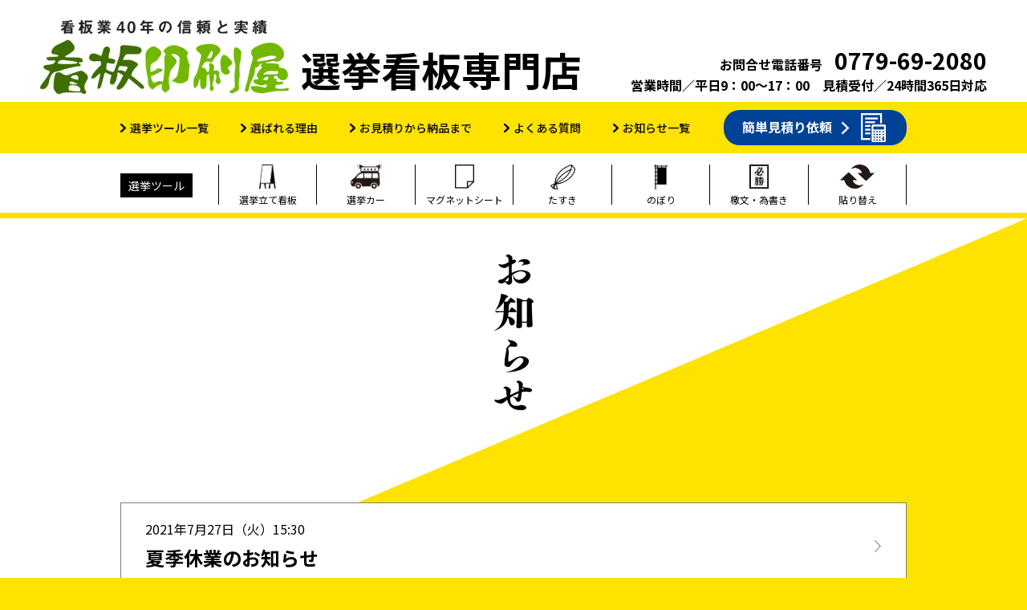

--- FILE ---
content_type: text/html; charset=UTF-8
request_url: https://sakae-senkyokanban.com/date/2021/07/
body_size: 34850
content:
<!DOCTYPE html>
<html lang="ja">
<head>
<!-- Google Tag Manager -->
<script>(function(w,d,s,l,i){w[l]=w[l]||[];w[l].push({'gtm.start':
new Date().getTime(),event:'gtm.js'});var f=d.getElementsByTagName(s)[0],
j=d.createElement(s),dl=l!='dataLayer'?'&l='+l:'';j.async=true;j.src=
'https://www.googletagmanager.com/gtm.js?id='+i+dl;f.parentNode.insertBefore(j,f);
})(window,document,'script','dataLayer','GTM-W8K7DTK');</script>
<!-- End Google Tag Manager -->
	<meta charset="UTF-8">
	<meta name="viewport" content="width=device-width">
	<meta http-equiv="X-UA-Compatible" content="IE=edge"/>
	<meta name="format-detection" content="telephone=no">
	<title>7月, 2021 - 選挙看板専門店</title>

		<!-- All in One SEO 4.9.2 - aioseo.com -->
	<meta name="robots" content="max-snippet:-1, max-image-preview:large, max-video-preview:-1" />
	<link rel="canonical" href="https://sakae-senkyokanban.com/date/2021/07/" />
	<meta name="generator" content="All in One SEO (AIOSEO) 4.9.2" />
		<script type="application/ld+json" class="aioseo-schema">
			{"@context":"https:\/\/schema.org","@graph":[{"@type":"BreadcrumbList","@id":"https:\/\/sakae-senkyokanban.com\/date\/2021\/07\/#breadcrumblist","itemListElement":[{"@type":"ListItem","@id":"https:\/\/sakae-senkyokanban.com#listItem","position":1,"name":"\u30db\u30fc\u30e0","item":"https:\/\/sakae-senkyokanban.com","nextItem":{"@type":"ListItem","@id":"https:\/\/sakae-senkyokanban.com\/date\/2021\/#listItem","name":2021}},{"@type":"ListItem","@id":"https:\/\/sakae-senkyokanban.com\/date\/2021\/#listItem","position":2,"name":2021,"item":"https:\/\/sakae-senkyokanban.com\/date\/2021\/","nextItem":{"@type":"ListItem","@id":"https:\/\/sakae-senkyokanban.com\/date\/2021\/07\/#listItem","name":"07"},"previousItem":{"@type":"ListItem","@id":"https:\/\/sakae-senkyokanban.com#listItem","name":"\u30db\u30fc\u30e0"}},{"@type":"ListItem","@id":"https:\/\/sakae-senkyokanban.com\/date\/2021\/07\/#listItem","position":3,"name":"07","previousItem":{"@type":"ListItem","@id":"https:\/\/sakae-senkyokanban.com\/date\/2021\/#listItem","name":2021}}]},{"@type":"CollectionPage","@id":"https:\/\/sakae-senkyokanban.com\/date\/2021\/07\/#collectionpage","url":"https:\/\/sakae-senkyokanban.com\/date\/2021\/07\/","name":"7\u6708, 2021 - \u9078\u6319\u770b\u677f\u5c02\u9580\u5e97","inLanguage":"ja","isPartOf":{"@id":"https:\/\/sakae-senkyokanban.com\/#website"},"breadcrumb":{"@id":"https:\/\/sakae-senkyokanban.com\/date\/2021\/07\/#breadcrumblist"}},{"@type":"Organization","@id":"https:\/\/sakae-senkyokanban.com\/#organization","name":"\u770b\u677f\u5370\u5237\u5c4b\u306e\u9078\u6319\u770b\u677f\u5c02\u9580\u5e97","description":"\u9078\u6319\u306e\u770b\u677f\u88fd\u4f5c\u306a\u3089\u770b\u677f\u5370\u5237\u5c4b\u306e\u9078\u6319\u770b\u677f\u5c02\u9580\u5e97\u3078\u3002\u9078\u6319\u30ab\u30fc\u306e\u770b\u677f\u3001\u5f8c\u63f4\u4f1a\u7acb\u3066\u770b\u677f\u3001\u8eca\u306e\u30de\u30b0\u30cd\u30c3\u30c8\u30b7\u30fc\u30c8\u3001\u30bf\u30b9\u30ad\u3001\u8cbc\u308a\u66ff\u3048\u7528\u5370\u5237\u30b7\u30fc\u30c8\u3002\u52dd\u3066\u308b\u30c7\u30b6\u30a4\u30f3\u306e\u63d0\u6848\u3001\u88fd\u4f5c\u306e\u3054\u76f8\u8ac7\u3001\u5168\u56fd\u5b9f\u7e3e\u3042\u308a\u307e\u3059\u3002\u30c7\u30fc\u30bf\u5165\u7a3f\u306a\u3089\u6700\u77ed\u7fcc\u65e5\u3001\u304a\u6025\u304e\u5bfe\u5fdc\u3044\u305f\u3057\u307e\u3059\u3002","url":"https:\/\/sakae-senkyokanban.com\/","sameAs":["https:\/\/www.facebook.com\/sakaeSenkyokanban"]},{"@type":"WebSite","@id":"https:\/\/sakae-senkyokanban.com\/#website","url":"https:\/\/sakae-senkyokanban.com\/","name":"\u9078\u6319\u770b\u677f\u5c02\u9580\u5e97","description":"\u9078\u6319\u306e\u770b\u677f\u88fd\u4f5c\u306a\u3089\u770b\u677f\u5370\u5237\u5c4b\u306e\u9078\u6319\u770b\u677f\u5c02\u9580\u5e97\u3078\u3002\u9078\u6319\u30ab\u30fc\u306e\u770b\u677f\u3001\u5f8c\u63f4\u4f1a\u7acb\u3066\u770b\u677f\u3001\u8eca\u306e\u30de\u30b0\u30cd\u30c3\u30c8\u30b7\u30fc\u30c8\u3001\u30bf\u30b9\u30ad\u3001\u8cbc\u308a\u66ff\u3048\u7528\u5370\u5237\u30b7\u30fc\u30c8\u3002\u52dd\u3066\u308b\u30c7\u30b6\u30a4\u30f3\u306e\u63d0\u6848\u3001\u88fd\u4f5c\u306e\u3054\u76f8\u8ac7\u3001\u5168\u56fd\u5b9f\u7e3e\u3042\u308a\u307e\u3059\u3002\u30c7\u30fc\u30bf\u5165\u7a3f\u306a\u3089\u6700\u77ed\u7fcc\u65e5\u3001\u304a\u6025\u304e\u5bfe\u5fdc\u3044\u305f\u3057\u307e\u3059\u3002","inLanguage":"ja","publisher":{"@id":"https:\/\/sakae-senkyokanban.com\/#organization"}}]}
		</script>
		<!-- All in One SEO -->

<link rel="alternate" type="application/rss+xml" title="選挙看板専門店 &raquo; フィード" href="https://sakae-senkyokanban.com/feed/" />
<link rel="alternate" type="application/rss+xml" title="選挙看板専門店 &raquo; コメントフィード" href="https://sakae-senkyokanban.com/comments/feed/" />
<style id='wp-img-auto-sizes-contain-inline-css' type='text/css'>
img:is([sizes=auto i],[sizes^="auto," i]){contain-intrinsic-size:3000px 1500px}
/*# sourceURL=wp-img-auto-sizes-contain-inline-css */
</style>
<style id='wp-block-library-inline-css' type='text/css'>
:root{--wp-block-synced-color:#7a00df;--wp-block-synced-color--rgb:122,0,223;--wp-bound-block-color:var(--wp-block-synced-color);--wp-editor-canvas-background:#ddd;--wp-admin-theme-color:#007cba;--wp-admin-theme-color--rgb:0,124,186;--wp-admin-theme-color-darker-10:#006ba1;--wp-admin-theme-color-darker-10--rgb:0,107,160.5;--wp-admin-theme-color-darker-20:#005a87;--wp-admin-theme-color-darker-20--rgb:0,90,135;--wp-admin-border-width-focus:2px}@media (min-resolution:192dpi){:root{--wp-admin-border-width-focus:1.5px}}.wp-element-button{cursor:pointer}:root .has-very-light-gray-background-color{background-color:#eee}:root .has-very-dark-gray-background-color{background-color:#313131}:root .has-very-light-gray-color{color:#eee}:root .has-very-dark-gray-color{color:#313131}:root .has-vivid-green-cyan-to-vivid-cyan-blue-gradient-background{background:linear-gradient(135deg,#00d084,#0693e3)}:root .has-purple-crush-gradient-background{background:linear-gradient(135deg,#34e2e4,#4721fb 50%,#ab1dfe)}:root .has-hazy-dawn-gradient-background{background:linear-gradient(135deg,#faaca8,#dad0ec)}:root .has-subdued-olive-gradient-background{background:linear-gradient(135deg,#fafae1,#67a671)}:root .has-atomic-cream-gradient-background{background:linear-gradient(135deg,#fdd79a,#004a59)}:root .has-nightshade-gradient-background{background:linear-gradient(135deg,#330968,#31cdcf)}:root .has-midnight-gradient-background{background:linear-gradient(135deg,#020381,#2874fc)}:root{--wp--preset--font-size--normal:16px;--wp--preset--font-size--huge:42px}.has-regular-font-size{font-size:1em}.has-larger-font-size{font-size:2.625em}.has-normal-font-size{font-size:var(--wp--preset--font-size--normal)}.has-huge-font-size{font-size:var(--wp--preset--font-size--huge)}.has-text-align-center{text-align:center}.has-text-align-left{text-align:left}.has-text-align-right{text-align:right}.has-fit-text{white-space:nowrap!important}#end-resizable-editor-section{display:none}.aligncenter{clear:both}.items-justified-left{justify-content:flex-start}.items-justified-center{justify-content:center}.items-justified-right{justify-content:flex-end}.items-justified-space-between{justify-content:space-between}.screen-reader-text{border:0;clip-path:inset(50%);height:1px;margin:-1px;overflow:hidden;padding:0;position:absolute;width:1px;word-wrap:normal!important}.screen-reader-text:focus{background-color:#ddd;clip-path:none;color:#444;display:block;font-size:1em;height:auto;left:5px;line-height:normal;padding:15px 23px 14px;text-decoration:none;top:5px;width:auto;z-index:100000}html :where(.has-border-color){border-style:solid}html :where([style*=border-top-color]){border-top-style:solid}html :where([style*=border-right-color]){border-right-style:solid}html :where([style*=border-bottom-color]){border-bottom-style:solid}html :where([style*=border-left-color]){border-left-style:solid}html :where([style*=border-width]){border-style:solid}html :where([style*=border-top-width]){border-top-style:solid}html :where([style*=border-right-width]){border-right-style:solid}html :where([style*=border-bottom-width]){border-bottom-style:solid}html :where([style*=border-left-width]){border-left-style:solid}html :where(img[class*=wp-image-]){height:auto;max-width:100%}:where(figure){margin:0 0 1em}html :where(.is-position-sticky){--wp-admin--admin-bar--position-offset:var(--wp-admin--admin-bar--height,0px)}@media screen and (max-width:600px){html :where(.is-position-sticky){--wp-admin--admin-bar--position-offset:0px}}

/*# sourceURL=wp-block-library-inline-css */
</style><style id='global-styles-inline-css' type='text/css'>
:root{--wp--preset--aspect-ratio--square: 1;--wp--preset--aspect-ratio--4-3: 4/3;--wp--preset--aspect-ratio--3-4: 3/4;--wp--preset--aspect-ratio--3-2: 3/2;--wp--preset--aspect-ratio--2-3: 2/3;--wp--preset--aspect-ratio--16-9: 16/9;--wp--preset--aspect-ratio--9-16: 9/16;--wp--preset--color--black: #000000;--wp--preset--color--cyan-bluish-gray: #abb8c3;--wp--preset--color--white: #ffffff;--wp--preset--color--pale-pink: #f78da7;--wp--preset--color--vivid-red: #cf2e2e;--wp--preset--color--luminous-vivid-orange: #ff6900;--wp--preset--color--luminous-vivid-amber: #fcb900;--wp--preset--color--light-green-cyan: #7bdcb5;--wp--preset--color--vivid-green-cyan: #00d084;--wp--preset--color--pale-cyan-blue: #8ed1fc;--wp--preset--color--vivid-cyan-blue: #0693e3;--wp--preset--color--vivid-purple: #9b51e0;--wp--preset--gradient--vivid-cyan-blue-to-vivid-purple: linear-gradient(135deg,rgb(6,147,227) 0%,rgb(155,81,224) 100%);--wp--preset--gradient--light-green-cyan-to-vivid-green-cyan: linear-gradient(135deg,rgb(122,220,180) 0%,rgb(0,208,130) 100%);--wp--preset--gradient--luminous-vivid-amber-to-luminous-vivid-orange: linear-gradient(135deg,rgb(252,185,0) 0%,rgb(255,105,0) 100%);--wp--preset--gradient--luminous-vivid-orange-to-vivid-red: linear-gradient(135deg,rgb(255,105,0) 0%,rgb(207,46,46) 100%);--wp--preset--gradient--very-light-gray-to-cyan-bluish-gray: linear-gradient(135deg,rgb(238,238,238) 0%,rgb(169,184,195) 100%);--wp--preset--gradient--cool-to-warm-spectrum: linear-gradient(135deg,rgb(74,234,220) 0%,rgb(151,120,209) 20%,rgb(207,42,186) 40%,rgb(238,44,130) 60%,rgb(251,105,98) 80%,rgb(254,248,76) 100%);--wp--preset--gradient--blush-light-purple: linear-gradient(135deg,rgb(255,206,236) 0%,rgb(152,150,240) 100%);--wp--preset--gradient--blush-bordeaux: linear-gradient(135deg,rgb(254,205,165) 0%,rgb(254,45,45) 50%,rgb(107,0,62) 100%);--wp--preset--gradient--luminous-dusk: linear-gradient(135deg,rgb(255,203,112) 0%,rgb(199,81,192) 50%,rgb(65,88,208) 100%);--wp--preset--gradient--pale-ocean: linear-gradient(135deg,rgb(255,245,203) 0%,rgb(182,227,212) 50%,rgb(51,167,181) 100%);--wp--preset--gradient--electric-grass: linear-gradient(135deg,rgb(202,248,128) 0%,rgb(113,206,126) 100%);--wp--preset--gradient--midnight: linear-gradient(135deg,rgb(2,3,129) 0%,rgb(40,116,252) 100%);--wp--preset--font-size--small: 13px;--wp--preset--font-size--medium: 20px;--wp--preset--font-size--large: 36px;--wp--preset--font-size--x-large: 42px;--wp--preset--spacing--20: 0.44rem;--wp--preset--spacing--30: 0.67rem;--wp--preset--spacing--40: 1rem;--wp--preset--spacing--50: 1.5rem;--wp--preset--spacing--60: 2.25rem;--wp--preset--spacing--70: 3.38rem;--wp--preset--spacing--80: 5.06rem;--wp--preset--shadow--natural: 6px 6px 9px rgba(0, 0, 0, 0.2);--wp--preset--shadow--deep: 12px 12px 50px rgba(0, 0, 0, 0.4);--wp--preset--shadow--sharp: 6px 6px 0px rgba(0, 0, 0, 0.2);--wp--preset--shadow--outlined: 6px 6px 0px -3px rgb(255, 255, 255), 6px 6px rgb(0, 0, 0);--wp--preset--shadow--crisp: 6px 6px 0px rgb(0, 0, 0);}:where(.is-layout-flex){gap: 0.5em;}:where(.is-layout-grid){gap: 0.5em;}body .is-layout-flex{display: flex;}.is-layout-flex{flex-wrap: wrap;align-items: center;}.is-layout-flex > :is(*, div){margin: 0;}body .is-layout-grid{display: grid;}.is-layout-grid > :is(*, div){margin: 0;}:where(.wp-block-columns.is-layout-flex){gap: 2em;}:where(.wp-block-columns.is-layout-grid){gap: 2em;}:where(.wp-block-post-template.is-layout-flex){gap: 1.25em;}:where(.wp-block-post-template.is-layout-grid){gap: 1.25em;}.has-black-color{color: var(--wp--preset--color--black) !important;}.has-cyan-bluish-gray-color{color: var(--wp--preset--color--cyan-bluish-gray) !important;}.has-white-color{color: var(--wp--preset--color--white) !important;}.has-pale-pink-color{color: var(--wp--preset--color--pale-pink) !important;}.has-vivid-red-color{color: var(--wp--preset--color--vivid-red) !important;}.has-luminous-vivid-orange-color{color: var(--wp--preset--color--luminous-vivid-orange) !important;}.has-luminous-vivid-amber-color{color: var(--wp--preset--color--luminous-vivid-amber) !important;}.has-light-green-cyan-color{color: var(--wp--preset--color--light-green-cyan) !important;}.has-vivid-green-cyan-color{color: var(--wp--preset--color--vivid-green-cyan) !important;}.has-pale-cyan-blue-color{color: var(--wp--preset--color--pale-cyan-blue) !important;}.has-vivid-cyan-blue-color{color: var(--wp--preset--color--vivid-cyan-blue) !important;}.has-vivid-purple-color{color: var(--wp--preset--color--vivid-purple) !important;}.has-black-background-color{background-color: var(--wp--preset--color--black) !important;}.has-cyan-bluish-gray-background-color{background-color: var(--wp--preset--color--cyan-bluish-gray) !important;}.has-white-background-color{background-color: var(--wp--preset--color--white) !important;}.has-pale-pink-background-color{background-color: var(--wp--preset--color--pale-pink) !important;}.has-vivid-red-background-color{background-color: var(--wp--preset--color--vivid-red) !important;}.has-luminous-vivid-orange-background-color{background-color: var(--wp--preset--color--luminous-vivid-orange) !important;}.has-luminous-vivid-amber-background-color{background-color: var(--wp--preset--color--luminous-vivid-amber) !important;}.has-light-green-cyan-background-color{background-color: var(--wp--preset--color--light-green-cyan) !important;}.has-vivid-green-cyan-background-color{background-color: var(--wp--preset--color--vivid-green-cyan) !important;}.has-pale-cyan-blue-background-color{background-color: var(--wp--preset--color--pale-cyan-blue) !important;}.has-vivid-cyan-blue-background-color{background-color: var(--wp--preset--color--vivid-cyan-blue) !important;}.has-vivid-purple-background-color{background-color: var(--wp--preset--color--vivid-purple) !important;}.has-black-border-color{border-color: var(--wp--preset--color--black) !important;}.has-cyan-bluish-gray-border-color{border-color: var(--wp--preset--color--cyan-bluish-gray) !important;}.has-white-border-color{border-color: var(--wp--preset--color--white) !important;}.has-pale-pink-border-color{border-color: var(--wp--preset--color--pale-pink) !important;}.has-vivid-red-border-color{border-color: var(--wp--preset--color--vivid-red) !important;}.has-luminous-vivid-orange-border-color{border-color: var(--wp--preset--color--luminous-vivid-orange) !important;}.has-luminous-vivid-amber-border-color{border-color: var(--wp--preset--color--luminous-vivid-amber) !important;}.has-light-green-cyan-border-color{border-color: var(--wp--preset--color--light-green-cyan) !important;}.has-vivid-green-cyan-border-color{border-color: var(--wp--preset--color--vivid-green-cyan) !important;}.has-pale-cyan-blue-border-color{border-color: var(--wp--preset--color--pale-cyan-blue) !important;}.has-vivid-cyan-blue-border-color{border-color: var(--wp--preset--color--vivid-cyan-blue) !important;}.has-vivid-purple-border-color{border-color: var(--wp--preset--color--vivid-purple) !important;}.has-vivid-cyan-blue-to-vivid-purple-gradient-background{background: var(--wp--preset--gradient--vivid-cyan-blue-to-vivid-purple) !important;}.has-light-green-cyan-to-vivid-green-cyan-gradient-background{background: var(--wp--preset--gradient--light-green-cyan-to-vivid-green-cyan) !important;}.has-luminous-vivid-amber-to-luminous-vivid-orange-gradient-background{background: var(--wp--preset--gradient--luminous-vivid-amber-to-luminous-vivid-orange) !important;}.has-luminous-vivid-orange-to-vivid-red-gradient-background{background: var(--wp--preset--gradient--luminous-vivid-orange-to-vivid-red) !important;}.has-very-light-gray-to-cyan-bluish-gray-gradient-background{background: var(--wp--preset--gradient--very-light-gray-to-cyan-bluish-gray) !important;}.has-cool-to-warm-spectrum-gradient-background{background: var(--wp--preset--gradient--cool-to-warm-spectrum) !important;}.has-blush-light-purple-gradient-background{background: var(--wp--preset--gradient--blush-light-purple) !important;}.has-blush-bordeaux-gradient-background{background: var(--wp--preset--gradient--blush-bordeaux) !important;}.has-luminous-dusk-gradient-background{background: var(--wp--preset--gradient--luminous-dusk) !important;}.has-pale-ocean-gradient-background{background: var(--wp--preset--gradient--pale-ocean) !important;}.has-electric-grass-gradient-background{background: var(--wp--preset--gradient--electric-grass) !important;}.has-midnight-gradient-background{background: var(--wp--preset--gradient--midnight) !important;}.has-small-font-size{font-size: var(--wp--preset--font-size--small) !important;}.has-medium-font-size{font-size: var(--wp--preset--font-size--medium) !important;}.has-large-font-size{font-size: var(--wp--preset--font-size--large) !important;}.has-x-large-font-size{font-size: var(--wp--preset--font-size--x-large) !important;}
/*# sourceURL=global-styles-inline-css */
</style>

<style id='classic-theme-styles-inline-css' type='text/css'>
/*! This file is auto-generated */
.wp-block-button__link{color:#fff;background-color:#32373c;border-radius:9999px;box-shadow:none;text-decoration:none;padding:calc(.667em + 2px) calc(1.333em + 2px);font-size:1.125em}.wp-block-file__button{background:#32373c;color:#fff;text-decoration:none}
/*# sourceURL=/wp-includes/css/classic-themes.min.css */
</style>
<script type="text/javascript" src="https://sakae-senkyokanban.com/wp-includes/js/jquery/jquery.min.js?ver=3.7.1" id="jquery-core-js"></script>
<script type="text/javascript" src="https://sakae-senkyokanban.com/wp-includes/js/jquery/jquery-migrate.min.js?ver=3.4.1" id="jquery-migrate-js"></script>
<link rel="https://api.w.org/" href="https://sakae-senkyokanban.com/wp-json/" />	<link rel="stylesheet" href="https://sakae-senkyokanban.com/wp-content/themes/senkyokanban/css/reset.css">
	<link href="https://fonts.googleapis.com/css2?family=Noto+Sans+JP:wght@100;300;400;500;700;900&family=Noto+Sans:ital,wght@0,400;0,700;1,400;1,700&display=swap" rel="stylesheet">
	<link rel="stylesheet" href="https://sakae-senkyokanban.com/wp-content/themes/senkyokanban/css/cmn.css">
	<link rel="stylesheet" href="https://sakae-senkyokanban.com/wp-content/themes/senkyokanban/css/style.css">
	<!-- <script src="https://sakae-senkyokanban.com/wp-content/themes/senkyokanban/js/jquery.js"></script> -->
	<script src="https://sakae-senkyokanban.com/wp-content/themes/senkyokanban/js/jquery.custom.js"></script>
	<link rel="shortcut icon" type="image/x-icon" href="https://sakae-senkyokanban.com/wp-content/themes/senkyokanban/img/favicon.ico">
	<link rel="apple-touch-icon" href="https://sakae-senkyokanban.com/wp-content/themes/senkyokanban/img/apple-touch-icon.png">
	<script>
  window.fbAsyncInit = function() {
    FB.init({
      appId      : '{your-app-id}',
      cookie     : true,
      xfbml      : true,
      version    : '{api-version}'
    });
      
    FB.AppEvents.logPageView();   
      
  };

  (function(d, s, id){
     var js, fjs = d.getElementsByTagName(s)[0];
     if (d.getElementById(id)) {return;}
     js = d.createElement(s); js.id = id;
     js.src = "https://connect.facebook.net/en_US/sdk.js";
     fjs.parentNode.insertBefore(js, fjs);
   }(document, 'script', 'facebook-jssdk'));
</script>
</head>
<body id="top" class="archive date wp-theme-senkyokanban">
<!-- Google Tag Manager (noscript) -->
<noscript><iframe src="https://www.googletagmanager.com/ns.html?id=GTM-W8K7DTK"
height="0" width="0" style="display:none;visibility:hidden"></iframe></noscript>
<!-- End Google Tag Manager (noscript) -->
<div id="wrapper">
	<header id="header">
		<div id="headerMain">
			<div class="header">
				<div class="outer">
					<div class="header_base">
						<div class="header_logo"><a href="https://sakae-senkyokanban.com/"><img src="https://sakae-senkyokanban.com/wp-content/themes/senkyokanban/img/header_img-logo.png" width="393" height="117" alt="看板業40年の信頼と実績 看板印刷屋"></a></div>
						<div class="header_shop"><h1>選挙看板専門店</h1></div>
						<div class="header_data">
							<p>お問合せ電話番号<span class="tel">0779-69-2080</span></p>
							<p>営業時間／平日9：00～17：00　見積受付／24時間365日対応</p>
						</div>
						<div class="spDisplay">
							<p class="menu"><a href="#" class="menu_btn"><span class="menu_btnIcon"></span></a></p>
							<nav class="menu_list">
								<ul>
									<li class="menuTtl"><a href="https://sakae-senkyokanban.com/">トップ</a></li>
									<li class="menuTtl"><a href="https://sakae-senkyokanban.com/product/">選挙ツール一覧</a></li>
										<li class="menuSub"><a href="https://sakae-senkyokanban.com/product/election_sign/">選挙立て看板</a></li>
										<li class="menuSub"><a href="https://sakae-senkyokanban.com/product/election_car/">選挙カー</a></li>
										<li class="menuSub"><a href="https://sakae-senkyokanban.com/product/magnet_sheet/">マグネットシート</a></li>
										<li class="menuSub"><a href="https://sakae-senkyokanban.com/product/tasuki/">たすき</a></li>
										<li class="menuSub"><a href="https://sakae-senkyokanban.com/product/nobori/">のぼり</a></li>
										<li class="menuSub"><a href="https://sakae-senkyokanban.com/product/sentences_and_writings/">檄文・為書き</a></li>
										<li class="menuSub"><a href="https://sakae-senkyokanban.com/product/re-paste/">貼り替え</a></li>
									<li class="menuTtl"><a href="https://sakae-senkyokanban.com/company/">選ばれる理由</a></li>
									<li class="menuTtl"><a href="https://sakae-senkyokanban.com/flow/">お見積りから納品まで</a></li>
									<li class="menuTtl"><a href="https://www.sakae-sign.jp/senkyokanban/">無料お見積りフォーム</a></li>
									<li class="menuTtl"><a href="https://sakae-senkyokanban.com/faq/">よくある質問</a></li>
									<li class="menuTtl"><a href="https://sakae-senkyokanban.com/news/">お知らせ一覧</a></li>
									<li class="menuTtl"><a href="https://sakae-senkyokanban.com/privacy/">個人情報保護方針</a></li>
									<li class="menuTtl"><a href="https://sakae-senkyokanban.com/law/">特定商取法に関する表示</a></li>
									<li class="menuTtl"><a href="https://sakae-senkyokanban.com/terms/">利用規約</a></li>
								</ul>
							</nav>
						</div>
					</div>
				</div>
			</div>
		</div>
		<div id="headerBottom">
			<div class="pcDisplay">
				<div class="navi">
					<div class="inner">
						<div class="navi_base">
							<div class="navi_gNavi">
								<ul>
									<li><a href="https://sakae-senkyokanban.com/product/">選挙ツール一覧</a></li>
									<li><a href="https://sakae-senkyokanban.com/company/">選ばれる理由</a></li>
									<li><a href="https://sakae-senkyokanban.com/flow/">お見積りから納品まで</a></li>
									<li><a href="https://sakae-senkyokanban.com/faq/">よくある質問</a></li>
									<li><a href="https://sakae-senkyokanban.com/news/">お知らせ一覧</a></li>
								</ul>
							</div>
							<div class="navi_btn"><a href="https://www.sakae-sign.jp/senkyokanban/">簡単見積り依頼</a></div>
							<!-- <div class="navi_sns">
								<ul>
									<li class="facebook"><a href="https://www.facebook.com/sakaeSenkyokanban" target="_blank"><img src="https://sakae-senkyokanban.com/wp-content/themes/senkyokanban/img/gNavi_sns_icn-facebook.png" width="45" height="45" alt="facebook"></a></li>
								</ul>
							</div> -->
						</div>
					</div>
				</div>
				<div class="gProduct">
					<div class="inner">
						<ul>
							<li>
								<div class="gProduct_ttl"><span>選挙ツール</span></div>
							</li>
							<li>
								<a class="sa" href="https://sakae-senkyokanban.com/product/election_sign/">
									<div class="gProduct_icn"><img decoding="async" loading="lazy" src="https://sakae-senkyokanban.com/wp-content/themes/senkyokanban/img/product_anchor_icn-02.png" alt="" width="21"></div>
									<div class="gProduct_txt">選挙立て看板</div>
								</a>
							</li>
							<li>
								<a class="sa" href="https://sakae-senkyokanban.com/product/election_car/">
									<div class="gProduct_icn"><img decoding="async" loading="lazy" src="https://sakae-senkyokanban.com/wp-content/themes/senkyokanban/img/product_anchor_icn-01.png" alt="" width="39"></div>
									<div class="gProduct_txt">選挙カー</div>
								</a>
							</li>
							<li>
								<a class="sa" href="https://sakae-senkyokanban.com/product/magnet_sheet/">
									<div class="gProduct_icn"><img decoding="async" loading="lazy" src="https://sakae-senkyokanban.com/wp-content/themes/senkyokanban/img/product_anchor_icn-03.png" alt="" width="24"></div>
									<div class="gProduct_txt">マグネットシート</div>
								</a>
							</li>
							<li>
								<a class="sa" href="https://sakae-senkyokanban.com/product/tasuki/">
									<div class="gProduct_icn"><img decoding="async" loading="lazy" src="https://sakae-senkyokanban.com/wp-content/themes/senkyokanban/img/product_anchor_icn-04.png" alt="" width="31"></div>
									<div class="gProduct_txt">たすき</div>
								</a>
							</li>
							<li>
								<a class="sa" href="https://sakae-senkyokanban.com/product/nobori/">
									<div class="gProduct_icn"><img decoding="async" loading="lazy" src="https://sakae-senkyokanban.com/wp-content/themes/senkyokanban/img/product_anchor_icn-05.png" alt="" width="17"></div>
									<div class="gProduct_txt">のぼり</div>
								</a>
							</li>
							<li>
								<a class="sa" href="https://sakae-senkyokanban.com/product/sentences_and_writings/">
									<div class="gProduct_icn"><img decoding="async" loading="lazy" src="https://sakae-senkyokanban.com/wp-content/themes/senkyokanban/img/product_anchor_icn-06.png" alt="" width="24"></div>
									<div class="gProduct_txt">檄文・為書き</div>
								</a>
							</li>
							<li>
								<a class="sa" href="https://sakae-senkyokanban.com/product/re-paste/">
									<div class="gProduct_icn"><img decoding="async" loading="lazy" src="https://sakae-senkyokanban.com/wp-content/themes/senkyokanban/img/product_anchor_icn-07.png" alt="" width="43"></div>
									<div class="gProduct_txt">貼り替え</div>
								</a>
							</li>
						</ul>
					</div>
				</div>
			</div>
		</div>
	</header>
	<div id="contents">
<section id="main">
	<div id="contentsHeader">
		<div class="pageTtl">
			<h1><img src="https://sakae-senkyokanban.com/wp-content/themes/senkyokanban/img/news_img-pageTtl.png" width="49" height="194" alt="お知らせ"></h1>
		</div>
	</div>
	<div id="contentsMain">

		
		<div class="news news-list">
			<div class="inner">
				<div class="newsList">
					<ul>
																	<li><a href="https://sakae-senkyokanban.com/225/">
							<div class="newsList_date">2021年7月27日（火）15:30</div>
							<div class="newsList_ttl">夏季休業のお知らせ</div>
						</a></li>
																	<li><a href="https://sakae-senkyokanban.com/212/">
							<div class="newsList_date">2021年7月1日（木）13:20</div>
							<div class="newsList_ttl">７月営業カレンダー</div>
						</a></li>
										</ul>
				</div>

				<div class="pageNavi">
									</div>
			</div>
		</div>

			</div>
	<div id="contentsFooter">
			<!-- 2022/03/18 見積・受注一覧 -->
	<div class="latestStatusFrame">
		<div class="inner">
			<iframe src="https://www.sakae-sign.jp/rfq/share/estimateList.html" width="100%" height="635"></iframe>
		</div>
	</div>
		<section class="contactUs">
			<h1 class="contactUs_ttl">お問い合わせ</h1>
			<div class="contactUs_ttlSub">Contact us</div>
			<div class="contactUs_tel">0779-69-2008</div>
			<div class="contactUs_txt">
				<p>受付時間／平日9：00～17：00</p>
			</div>
			<div class="contactUs_bnrList">
				<div class="contactUs_bnr"><a href="https://sakae-senkyokanban.com/faq/">「よくある質問」集めました</a></div>
				<div class="contactUs_bnr"><a href="https://sakae-senkyokanban.com/flow/">お見積りから納品まで</a></div>
			</div>
		</section>
	</div>
</section>

	<footer id="footer">
		<div id="footerMain">
			<div class="footer">
				<div class="footer_logo"><a href="https://sakae-senkyokanban.com/"><img src="https://sakae-senkyokanban.com/wp-content/themes/senkyokanban/img/footer_img-logo.png" width="321" height="96" alt="看板業40年の信頼と実績 看板印刷屋"></a></div>
				<div class="footer_data">
					<div class="footer_shop">選挙看板専門店</div>
					<div class="footer_txt">
						<p>〒912-0082　福井県大野市大和町5-6</p>
						<p>TEL：0779-69-2080　FAX：0779-66-3092　</p>
						<p>E-mail：<a href="mailto:shop@sakae-sign.jp">shop@sakae-sign.jp</a></p>
					</div>
				</div>
				<div class="footer_nav">
					<ul>
						<li><a href="https://sakae-senkyokanban.com/privacy/">個人情報保護方針</a></li>
						<li><a href="https://sakae-senkyokanban.com/law/">特定商取法に関する表示</a></li>
						<li><a href="https://sakae-senkyokanban.com/terms/">利用規約</a></li>
					</ul>
				</div>

				<div class="snsList">
					<ul>
						<li><a href="https://line.me/R/ti/p/@291gksij?oat_content=url&ts=09021321" target="_blank"><img src="https://sakae-senkyokanban.com/wp-content/themes/senkyokanban/img/sns_icn_line-white.svg" width="24" height="24" alt="" loading="lazy" decoding="async"></a></li>
						<li><a href="https://www.facebook.com/sakaeSenkyokanban/" target="_blank"><img src="https://sakae-senkyokanban.com/wp-content/themes/senkyokanban/img/sns_icn_facebook-white.svg" width="24" height="24" alt="" loading="lazy" decoding="async"></a></li>
						<li><a href="https://ameblo.jp/sakae-sign/" target="_blank"><img src="https://sakae-senkyokanban.com/wp-content/themes/senkyokanban/img/sns_icn_blog-white.svg" width="24" height="24" alt="" loading="lazy" decoding="async"></a></li>
					</ul>
				</div>

			</div>
		</div>

		<div class="shopLineup">
			<div class="inner">
				<div class="shopLineup_ttl">看板印刷屋の専門店ラインナップ</div>
				<div class="shopLineup_list clearfix">
					<div class="shopLineup_item"><a href="https://shop.sakae-sign.com/?ref=sakae-senkyokanban.com&place=footer" class="opOver" target="_blank"><img loading="lazy" src="https://sakae-senkyokanban.com/wp-content/themes/senkyokanban/img/shopLineup_kanban.jpg" alt="" width="208" height="140"></a></div>
					<div class="shopLineup_item"><a href="https://sakae-magnetsheet.com/?ref=sakae-senkyokanban.com&place=footer" class="opOver" target="_blank"><img loading="lazy" src="https://sakae-senkyokanban.com/wp-content/themes/senkyokanban/img/shopLineup_magnet.jpg" alt="" width="208" height="140"></a></div>
					<div class="shopLineup_item"><a href="https://sakae-inkjet.com/?ref=sakae-senkyokanban.com&place=footer" class="opOver" target="_blank"><img loading="lazy" src="https://sakae-senkyokanban.com/wp-content/themes/senkyokanban/img/shopLineup_inkjet.jpg" alt="" width="208" height="140"></a></div>
					<div class="shopLineup_item"><a href="https://sakae-plate.com/?ref=sakae-senkyokanban.com&place=footer" class="opOver" target="_blank"><img loading="lazy" src="https://sakae-senkyokanban.com/wp-content/themes/senkyokanban/img/shopLineup_plate.jpg" alt="" width="208" height="140"></a></div>
					<div class="shopLineup_item"><a href="https://sakae-seisaku.com/?ref=sakae-senkyokanban.com&place=footer" class="opOver" target="_blank"><img loading="lazy" src="https://sakae-senkyokanban.com/wp-content/themes/senkyokanban/img/shopLineup_seisaku.jpg" alt="" width="208" height="140"></a></div>
					<div class="shopLineup_item"><a href="https://sakae-standkanban.com/?ref=sakae-senkyokanban.com&place=footer" class="opOver" target="_blank"><img loading="lazy" src="https://sakae-senkyokanban.com/wp-content/themes/senkyokanban/img/shopLineup_stand.jpg" alt="" width="208" height="140"></a></div>
					<div class="shopLineup_item"><a href="https://sakae-cut.com/?ref=sakae-senkyokanban.com&place=footer" class="opOver"><img loading="lazy" src="https://sakae-senkyokanban.com/wp-content/themes/senkyokanban/img/shopLineup_cutting.jpg" alt="" width="208" height="140"></a></div>
					<div class="shopLineup_item"><a href="https://sakae-senkyokanban.com/?ref=sakae-senkyokanban.com&place=footer" class="opOver"><img loading="lazy" src="https://sakae-senkyokanban.com/wp-content/themes/senkyokanban/img/shopLineup_senkyo2.jpg" alt="" width="208" height="140"></a></div>
				</div>
			</div>
		</div>


		<div id="footerBottom">
			<div class="copyright">
				<p>&copy; 2020 選挙看板専門店. All Rights Reserved.</p>
			</div>
			<div class="pcDisplay">
				<div id="js-footer_estimate" class="footer_estimate"><a href="https://www.sakae-sign.jp/senkyokanban/"><img src="https://sakae-senkyokanban.com/wp-content/themes/senkyokanban/img/footer_estimate.svg" width="62" alt="" loading="lazy" decoding="async" alt="無料お見積り"></a></div>
			</div>
			<div class="spDisplay">
				<div class="footer_bar">
					<div class="footer_barBase">
						<div class="footer_barTel">
							<a href="tel:0779692080"><span>0779-69-2080</span></a>
						</div>
						<div class="footer_barEst">
							<a href="https://www.sakae-sign.jp/senkyokanban/"><span>無料お見積り</span></a>
						</div>
					</div>
				</div>
			</div>
		</div>
	</footer>
</div>
<script type="speculationrules">
{"prefetch":[{"source":"document","where":{"and":[{"href_matches":"/*"},{"not":{"href_matches":["/wp-*.php","/wp-admin/*","/wp-content/uploads/*","/wp-content/*","/wp-content/plugins/*","/wp-content/themes/senkyokanban/*","/*\\?(.+)"]}},{"not":{"selector_matches":"a[rel~=\"nofollow\"]"}},{"not":{"selector_matches":".no-prefetch, .no-prefetch a"}}]},"eagerness":"conservative"}]}
</script>
<script type="module"  src="https://sakae-senkyokanban.com/wp-content/plugins/all-in-one-seo-pack/dist/Lite/assets/table-of-contents.95d0dfce.js?ver=4.9.2" id="aioseo/js/src/vue/standalone/blocks/table-of-contents/frontend.js-js"></script>
</body>
</html>
<!-- Dynamic page generated in 0.585 seconds. -->
<!-- Cached page generated by WP-Super-Cache on 2026-01-16 17:39:23 -->

<!-- Compression = gzip -->
<!-- super cache -->

--- FILE ---
content_type: text/html
request_url: https://www.sakae-sign.jp/rfq/share/estimateList.html
body_size: 9338
content:
<!DOCTYPE html>
<html lang="ja">
<head>
	<meta charset="utf-8">
	<meta name="viewport" content="width=device-width">
	<meta http-equiv="X-UA-Compatible" content="IE=edge">
	<meta name="format-detection" content="telephone=no">
	<title>最新のお見積りご依頼状況</title>
	<link rel="stylesheet" href="assets/css/style.css">
</head>
<body>

	<div class="latestStatus">
		<div class="latestStatus_ttl">
			<div class="icn"><img src="assets/img/icn-calculator.svg" width="36" alt=""></div>
			<h1>最新のお見積り・ご注文状況</h1>
		</div>
		<div class="latestStatus_ball">
			<div class="latestStatus_ballTxt">
				<div class="txt_01">毎月</div>
				<div class="txt_02"><span class="large">1,000</span>件<span class="min">以上</span></div>
				<div class="txt_03">のお見積り！</div>
				<div class="txt_04">ありがとうございます！</div>
			</div>
		</div>
		<div class="latestStatus_scroll">
			<div class="latestStatus_table">
<table>
<tbody>
<tr>
<td class="cell01">2026年1月16日(金)<br>16:28:23</td>
<td class="cell02">注文</td>
<td class="cell03">埼玉県</td>
<td class="cell04"><a href="https://sakae-seisaku.com" target="_blank">看板製作専門店に注文をいただきました。</a></td>
</tr>
<tr>
<td class="cell01">2026年1月16日(金)<br>16:22:09</td>
<td class="cell02">見積</td>
<td class="cell03">福井県</td>
<td class="cell04"><a href="https://shop.sakae-sign.com" target="_blank">看板印刷屋に見積をいただきました。</a></td>
</tr>
<tr>
<td class="cell01">2026年1月16日(金)<br>16:02:03</td>
<td class="cell02">見積</td>
<td class="cell03">広島県</td>
<td class="cell04"><a href="https://sakae-seisaku.com" target="_blank">看板製作専門店に見積をいただきました。</a></td>
</tr>
<tr>
<td class="cell01">2026年1月16日(金)<br>15:39:24</td>
<td class="cell02">見積</td>
<td class="cell03">石川県</td>
<td class="cell04"><a href="https://sakae-magnetsheet.com" target="_blank">マグネットシート専門店に見積をいただきました。</a></td>
</tr>
<tr>
<td class="cell01">2026年1月16日(金)<br>15:30:20</td>
<td class="cell02">見積</td>
<td class="cell03">埼玉県</td>
<td class="cell04"><a href="https://sakae-plate.com" target="_blank">プレート看板専門店に見積をいただきました。</a></td>
</tr>
<tr>
<td class="cell01">2026年1月16日(金)<br>15:23:48</td>
<td class="cell02">見積</td>
<td class="cell03">兵庫県</td>
<td class="cell04"><a href="https://sakae-plate.com" target="_blank">プレート看板専門店に見積をいただきました。</a></td>
</tr>
<tr>
<td class="cell01">2026年1月16日(金)<br>15:23:11</td>
<td class="cell02">注文</td>
<td class="cell03">福岡県</td>
<td class="cell04"><a href="https://sakae-plate.com" target="_blank">プレート看板専門店に注文をいただきました。</a></td>
</tr>
<tr>
<td class="cell01">2026年1月16日(金)<br>14:57:04</td>
<td class="cell02">見積</td>
<td class="cell03">埼玉県</td>
<td class="cell04"><a href="https://sakae-inkjet.com" target="_blank">インクジェット出力専門店に見積をいただきました。</a></td>
</tr>
<tr>
<td class="cell01">2026年1月16日(金)<br>14:33:48</td>
<td class="cell02">見積</td>
<td class="cell03">山梨県</td>
<td class="cell04"><a href="https://shop.sakae-sign.com" target="_blank">看板印刷屋に見積をいただきました。</a></td>
</tr>
<tr>
<td class="cell01">2026年1月16日(金)<br>14:31:37</td>
<td class="cell02">見積</td>
<td class="cell03">岐阜県</td>
<td class="cell04"><a href="https://sakae-magnetsheet.com" target="_blank">マグネットシート専門店に見積をいただきました。</a></td>
</tr>
<tr>
<td class="cell01">2026年1月16日(金)<br>14:15:20</td>
<td class="cell02">見積</td>
<td class="cell03">栃木県</td>
<td class="cell04"><a href="https://sakae-senkyokanban.com" target="_blank">選挙看板専門店に見積をいただきました。</a></td>
</tr>
<tr>
<td class="cell01">2026年1月16日(金)<br>13:55:55</td>
<td class="cell02">見積</td>
<td class="cell03">岐阜県</td>
<td class="cell04"><a href="https://sakae-magnetsheet.com" target="_blank">マグネットシート専門店に見積をいただきました。</a></td>
</tr>
<tr>
<td class="cell01">2026年1月16日(金)<br>13:52:17</td>
<td class="cell02">注文</td>
<td class="cell03">東京都</td>
<td class="cell04"><a href="https://sakae-magnetsheet.com" target="_blank">マグネットシート専門店に注文をいただきました。</a></td>
</tr>
<tr>
<td class="cell01">2026年1月16日(金)<br>13:49:16</td>
<td class="cell02">注文</td>
<td class="cell03">宮城県</td>
<td class="cell04"><a href="https://sakae-inkjet.com" target="_blank">インクジェット出力専門店に注文をいただきました。</a></td>
</tr>
<tr>
<td class="cell01">2026年1月16日(金)<br>13:47:46</td>
<td class="cell02">注文</td>
<td class="cell03">東京都</td>
<td class="cell04"><a href="https://sakae-senkyokanban.com" target="_blank">選挙看板専門店に注文をいただきました。</a></td>
</tr>
<tr>
<td class="cell01">2026年1月16日(金)<br>13:33:39</td>
<td class="cell02">注文</td>
<td class="cell03">栃木県</td>
<td class="cell04"><a href="https://sakae-plate.com" target="_blank">プレート看板専門店に注文をいただきました。</a></td>
</tr>
<tr>
<td class="cell01">2026年1月16日(金)<br>13:28:05</td>
<td class="cell02">見積</td>
<td class="cell03">岐阜県</td>
<td class="cell04"><a href="https://sakae-magnetsheet.com" target="_blank">マグネットシート専門店に見積をいただきました。</a></td>
</tr>
<tr>
<td class="cell01">2026年1月16日(金)<br>13:25:27</td>
<td class="cell02">見積</td>
<td class="cell03">岐阜県</td>
<td class="cell04"><a href="https://sakae-magnetsheet.com" target="_blank">マグネットシート専門店に見積をいただきました。</a></td>
</tr>
<tr>
<td class="cell01">2026年1月16日(金)<br>13:09:41</td>
<td class="cell02">見積</td>
<td class="cell03">愛知県</td>
<td class="cell04"><a href="https://shop.sakae-sign.com" target="_blank">看板印刷屋に見積をいただきました。</a></td>
</tr>
<tr>
<td class="cell01">2026年1月16日(金)<br>13:03:27</td>
<td class="cell02">見積</td>
<td class="cell03">大阪府</td>
<td class="cell04"><a href="https://shop.sakae-sign.com" target="_blank">看板印刷屋に見積をいただきました。</a></td>
</tr>
<tr>
<td class="cell01">2026年1月16日(金)<br>12:58:48</td>
<td class="cell02">見積</td>
<td class="cell03">千葉県</td>
<td class="cell04"><a href="https://sakae-seisaku.com" target="_blank">看板製作専門店に見積をいただきました。</a></td>
</tr>
<tr>
<td class="cell01">2026年1月16日(金)<br>12:57:48</td>
<td class="cell02">注文</td>
<td class="cell03">千葉県</td>
<td class="cell04"><a href="https://sakae-magnetsheet.com" target="_blank">マグネットシート専門店に注文をいただきました。</a></td>
</tr>
<tr>
<td class="cell01">2026年1月16日(金)<br>12:55:47</td>
<td class="cell02">見積</td>
<td class="cell03">大阪府</td>
<td class="cell04"><a href="https://shop.sakae-sign.com" target="_blank">看板印刷屋に見積をいただきました。</a></td>
</tr>
<tr>
<td class="cell01">2026年1月16日(金)<br>12:43:38</td>
<td class="cell02">見積</td>
<td class="cell03">山梨県</td>
<td class="cell04"><a href="https://sakae-seisaku.com" target="_blank">看板製作専門店に見積をいただきました。</a></td>
</tr>
<tr>
<td class="cell01">2026年1月16日(金)<br>12:42:01</td>
<td class="cell02">注文</td>
<td class="cell03">北海道</td>
<td class="cell04"><a href="https://sakae-plate.com" target="_blank">プレート看板専門店に注文をいただきました。</a></td>
</tr>
<tr>
<td class="cell01">2026年1月16日(金)<br>12:12:44</td>
<td class="cell02">見積</td>
<td class="cell03">大阪府</td>
<td class="cell04"><a href="https://sakae-magnetsheet.com" target="_blank">マグネットシート専門店に見積をいただきました。</a></td>
</tr>
<tr>
<td class="cell01">2026年1月16日(金)<br>12:02:23</td>
<td class="cell02">注文</td>
<td class="cell03">大阪府</td>
<td class="cell04"><a href="https://sakae-magnetsheet.com" target="_blank">マグネットシート専門店に注文をいただきました。</a></td>
</tr>
<tr>
<td class="cell01">2026年1月16日(金)<br>11:59:52</td>
<td class="cell02">注文</td>
<td class="cell03">東京都</td>
<td class="cell04"><a href="https://sakae-inkjet.com" target="_blank">インクジェット出力専門店に注文をいただきました。</a></td>
</tr>
<tr>
<td class="cell01">2026年1月16日(金)<br>11:59:32</td>
<td class="cell02">見積</td>
<td class="cell03">大阪府</td>
<td class="cell04"><a href="https://sakae-inkjet.com" target="_blank">インクジェット出力専門店に見積をいただきました。</a></td>
</tr>
<tr>
<td class="cell01">2026年1月16日(金)<br>11:55:36</td>
<td class="cell02">注文</td>
<td class="cell03">神奈川県</td>
<td class="cell04"><a href="https://shop.sakae-sign.com" target="_blank">看板印刷屋に注文をいただきました。</a></td>
</tr>
</tbody>
</table>

			</div>
		</div>
	</div>
</body>
</html>

--- FILE ---
content_type: text/css
request_url: https://sakae-senkyokanban.com/wp-content/themes/senkyokanban/css/style.css
body_size: 484
content:
@charset "UTF-8";

/* ---------------------------------------------------------
	PC用cssの読み込み
--------------------------------------------------------- */
@import url("pc/cmn.css") screen and (min-width: 751px);
@import url("pc/style.css") screen and (min-width: 751px);
/* ---------------------------------------------------------
	スマホ用cssの読み込み
--------------------------------------------------------- */
@import url("sp/cmn.css") screen and (max-width: 750px);
@import url("sp/style.css") screen and (max-width: 750px);


--- FILE ---
content_type: text/css
request_url: https://sakae-senkyokanban.com/wp-content/themes/senkyokanban/css/pc/cmn.css
body_size: 18472
content:
@charset "UTF-8";

/**
 * 【css Navigation】
 *
 * common
 *   base
 *   header
 *   footer
 *   title
 *   btn
 *   contents
 */

/* =========================================================

	common

========================================================= */
/*
100 : Thin (Hairline)
200 : Extra Light (Ultra Light)
300 : Light
400 : Normal (Regular)
500 : Medium
600 : Semi Bold (Demi Bold)
700 : Bold
800 : Extra Bold (Ultra Bold)
900 : Black (Heavy)
950 : Extra Black (Ultra Black)
 */

/*
font-family: 'Noto Sans', sans-serif;
font-family: 'Noto Sans JP', sans-serif;
 */
/* ---------------------------------------------------------
	base
--------------------------------------------------------- */
@font-face {
	font-family: "Yu Gothic";
	src: local("Yu Gothic Medium");
	font-weight: 100; }
@font-face {
	font-family: "Yu Gothic";
	src: local("Yu Gothic Medium");
	font-weight: 200; }
@font-face {
	font-family: "Yu Gothic";
	src: local("Yu Gothic Medium");
	font-weight: 300; }
@font-face {
	font-family: "Yu Gothic";
	src: local("Yu Gothic Medium");
	font-weight: 400; }
@font-face {
	font-family: "Yu Gothic";
	src: local("Yu Gothic Bold");
	font-weight: bold; }

body {
	font-family: 'Noto Sans JP', YuGothicUI, Yu Gothic UI, "游ゴシック体", "Yu Gothic", YuGothic, "ヒラギノ角ゴPro", "Hiragino Kaku Gothic Pro", "メイリオ", "Meiryo", sans-serif;
	/* background: #F7DE3B; */
	background: #FEE200;
	min-width: 1280px;
	font-size: 1.4rem; }
/* width */
.outer {
	width: 1180px;
	margin: 0 auto;
	text-align: left; }
.inner {
	width: 980px;
	margin: 0 auto;
	text-align: left; }
/* link */
a:link,
a:visited {
	color: #000000; }
a:hover,
a:active {
	color: #000000; }
/* display */
.spDisplay {
	display: none; }
.pcDisplay {
	display: block; }
/* ---------------------------------------------------------
	header
--------------------------------------------------------- */
/* headerTop */
/* headerMain */
.header {
	background: #FFF;
	padding: 25px 0 10px;
}
	.header_base {
		display: flex;
		align-items: flex-end;
	}
		.header_logo {
			width: 310px;
		}
		.header_shop {
			padding: 0 0 6px 15px;
				font-size: 5.0rem;
			line-height: 1;
			font-weight: 900;
		}
		.header_data {
			margin: 0 0 0 auto;
			font-size: 1.6rem;
			line-height: 1.4;
			font-weight: bold;
			text-align: right;
		}
			.header_data .tel {
				display: inline-block;
				padding: 0 0 0 15px;
				font-size: 2.8rem;
			}
/* headerBottom */
.navi {
	background: #FEE200;
	padding: 10px 0;
}
	.navi_base {
		display: flex;
		align-items: center;
		justify-content: space-between;
	}
		.navi_gNavi {}
			.navi_gNavi ul {
				display: flex;
				justify-content: space-between;
			}
				.navi_gNavi ul li {
					margin: 0 40px 0 0;
				}
					.navi_gNavi ul li a {
						background: url("../../img/gNavi_icn-arw.png") no-repeat 0 60%;
						padding: 0 0 0 12px;
						line-height: 1;
						font-weight: 500;
						text-decoration: none;
					}
					.navi_gNavi ul li a:hover {
						text-decoration: underline;
					}
		.navi_btn {}
			.navi_btn a {
				background:
					url("../../img/gNavi_btn_icn-01.png") no-repeat right 26px top 50%,
					url("../../img/gNavi_btn_icn-arw.png") no-repeat right 72px top 50% #004295;
				display: block;
				padding: 13px 93px 15px 23px;
				color: #FFF;
				font-size: 1.6rem;
				line-height: 1;
				font-weight: 700;
				text-decoration: none;
				border-radius: 20px;
				transition: 0.3s;
			}
			.navi_btn a:hover {
				opacity: 0.6;
			}
		.navi_sns {
			margin: 0 0 0 10px;
		}
			.navi_sns ul {
				display: flex;
			}
				.navi_sns ul li {}
					.navi_sns ul li a {
						transition: 0.3s;
					}
					.navi_sns ul li a:hover {
						opacity: 0.6;
					}
.gProduct {
	background: #FFFFFF;
	padding: 14px 0 10px;
	border: solid #FEE200;
	border-width: 0 0 7px;
}
	.gProduct ul {
		display: flex;
		justify-content: center;
	}
		.gProduct ul li {
			position: relative;
			width: calc(100% / 8);
		}
		.gProduct ul li:after {
			content: "";
			background: #000;
			position: absolute;
			top: 0;
			right: 0;
			width: 1px;
			height: 100%;
		}
			.gProduct ul li a {
				display: flex;
				flex-direction: column;
				width: 100%;
				height: 100%;
				text-align: center;
				text-decoration: none;
				transition: 0.3s;
			}
			.gProduct ul li a:hover {
				opacity: 0.6;
			}
				.gProduct_ttl {}
					.gProduct_ttl {
						background: #000;
						display: inline-block;
						margin: -1.5rem 0 0;
						padding: 0 10px;
						color: #FFF;
						font-size: 1.4rem;
						line-height: 3.0rem;
						transform: translateY(50%);
				}
				.gProduct_icn {
					display: flex;
					align-items: center;
					justify-content: center;
				}
				.gProduct_txt {
					margin: auto 0 0;
					padding: 7px 0 0;
					font-size: 1.2rem;
					line-height: 1;
				}

/* ---------------------------------------------------------
	footer
--------------------------------------------------------- */
/* footerTop */
/* footerMain */
.footer {
	background: #FFF;
	display: flex;
	justify-content: center;
	flex-wrap: wrap;
	padding: 35px 0 25px;
}
	.footer_logo {}
	.footer_data {
		padding: 0 60px;
	}
		.footer_shop {
			font-size: 2.0rem;
			line-height: 1;
			font-weight: 700;
		}
		.footer_txt {
			padding: 10px 0 0;
			font-size: 1.2rem;
		}
	.footer_nav {}
		.footer_nav ul {}
			.footer_nav ul li {
				background: url("../../img/footer_nav_icn-arw.png") no-repeat 0 7px;
				margin: 0 0 5px;
				padding: 0 0 0 15px;
			}
				.footer_nav ul li a {
					text-decoration: none;
				}
				.footer_nav ul li a:hover {
					text-decoration: underline;
				}
/* footerBottom */
.copyright {
	background: #000;
	padding: 30px 0;
	color: #FEE200;
	font-size: 1.2rem;
	text-align: center;
}
/* .pagetop {
	position: fixed;
	bottom: 10px;
	right: 10px; } */
.footer_estimate {
	display: none;
	position: fixed;
	bottom: 30px;
	right: 30px;
	z-index: 10;
}
	.footer_estimate a {
		background-color: rgb(0, 66, 149);
		display: block;
		width: 100px;
		height: 100px;
		padding: 10px;
		text-align: center;
		border-radius: 50%;
		box-shadow: 6px 6px 6px 0px rgba(0, 0, 0, 0.5);
		transition: 0.3s;
	}
	.footer_estimate a:hover {
		opacity: 0.6;
	}


/* sns追加 */
#footer .snsList {
	width: 100%;
	margin: 5px 0 0;
}
	#footer .snsList ul {
		display: flex;
		align-items: center;
		justify-content: center;
	}
		#footer .snsList ul li {
			width: 40px;
			height: 40px;
			margin: 5px;
		}
			#footer .snsList ul li a {
				background: #000;
				display: flex;
				align-items: center;
				justify-content: center;
				height: 100%;
				border-radius: 50%;
				transition: 0.3s;
			}
			#footer .snsList ul li a:hover {
				opacity: 0.6;
			}
				#footer .snsList ul li a img {}



/* ---------------------------------------------------------
	title
--------------------------------------------------------- */
/* ページタイトル */
.pageTtl {
	padding: 45px 0 85px;
	text-align: center;
}
/* ---------------------------------------------------------
	btn
--------------------------------------------------------- */
/* base */
.btn {}
	.btn a,
	.btn input[type="button"],
	.btn input[type="submit"],
	.btn button[type="button"],
	.btn button[type="submit"] {
		font-family: 'Noto Sans JP', sans-serif;
		background: transparent;
		display: block;
		width: 100%;
		height: 100%;
		line-height: 1;
		text-align: center;
		cursor: pointer;
		border: 0;
		border-radius: 0;
		text-decoration: none;
		white-space: nowrap;
		vertical-align: middle;
		transition: 0.2s; }
	.btn a:hover,
	.btn input[type="button"]:hover,
	.btn input[type="submit"]:hover,
	.btn button[type="button"]:hover,
	.btn button[type="submit"]:hover {}
/* primary */
.btn-primary {
	display: inline-block;
}
	.btn-primary a,
	.btn-primary input[type="button"],
	.btn-primary input[type="submit"],
	.btn-primary button[type="button"],
	.btn-primary button[type="submit"] {
		background: url('../../img/btn_primary_icn-arw.png') no-repeat right 17px top 50% #004295;
		display: flex;
		align-items: center;
		min-height: 40px;
		padding: 10px 35px 10px 20px;
		color: #FFF;
		border-radius: 20px;
	}
	.btn-primary a:hover,
	.btn-primary input[type="button"]:hover,
	.btn-primary input[type="submit"]:hover,
	.btn-primary button[type="button"]:hover,
	.btn-primary button[type="submit"]:hover {
		opacity: 0.6; }
/* secondary */
.btn-secondary {}
	.btn-secondary a,
	.btn-secondary input[type="button"],
	.btn-secondary input[type="submit"],
	.btn-secondary button[type="button"],
	.btn-secondary button[type="submit"] {
		background: url("../../img/btn_secondary_icn-arw.png") no-repeat right 10px bottom 10px #fff;
		display: block;
		position: relative;
		padding: 40px 0;
		color: #000;
		font-size: 2.4rem;
		line-height: 1;
		font-weight: 900;
		text-align: center;
		text-decoration: none;
		border: solid 4px #000;
		transition: 0.3s;
	}
	.btn-secondary a:hover,
	.btn-secondary input[type="button"]:hover,
	.btn-secondary input[type="submit"]:hover,
	.btn-secondary button[type="button"]:hover,
	.btn-secondary button[type="submit"]:hover {
		background-color: #000;
		color: #FFF;
	}
/* back */
.btn-back {}
	.btn-back a,
	.btn-back input[type="button"],
	.btn-back input[type="submit"],
	.btn-back button[type="button"],
	.btn-back button[type="submit"] {}
/* dark */
.btn-dark {}
	.btn-dark a,
	.btn-dark input[type="button"],
	.btn-dark input[type="submit"],
	.btn-dark button[type="button"],
	.btn-dark button[type="submit"] {}
/* ---------------------------------------------------------
	table
--------------------------------------------------------- */
.table {}
	.table table {}
/* input */
table .sizeS input[type="text"],
table .sizeS textarea {
	/* width: 80px; */ }
table .sizeM input[type="text"],
table .sizeM textarea {
	/* width: 130px; */ }
table .sizeL input[type="text"],
table .sizeL textarea {
	/* width: 530px; */ }
table input[type="text"],
table input[type="radio"],
table textarea,
table select {
	/* background: #F6F6F6;
	padding: 8px;
	border: solid 2px #cdcdcd; */ }
table input[type="text"]:focus,
table input[type="radio"]:focus,
table textarea:focus {
	/* border: solid 2px #008000; */ }
table input[type="text"].form_errorLine,
table input[type="radio"].form_errorLine,
table textarea.form_errorLine {
	/* border: solid 2px #c90b0b; */ }
/* ---------------------------------------------------------
	contents
--------------------------------------------------------- */
#contents {
	position: relative;
}
#contents:after {
	content: "";
	background: #FFF;
	position: absolute;
	top: -100%;
	right: 0;
	z-index: -1;
	width: 100%;
	height: 100%;
	transform: skewY(-23deg);
	transform-origin: right bottom;
}
/* top */
.home #contents:after {
	display: none;
}
/* 選挙ツール一覧 */
/* .page-id-12 #contents:after {
	display: none;
} */
/* お問い合わせ */
.page-id-144 #contents:after,
.page-id-140 #contents:after,
.page-id-142 #contents:after {
	display: none;
}
/* Not Found */
.error404 #contents:after {
	display: none;
}
.notfound {
	padding: 100px 0 200px !important;
}
/* 強調 */
.clr {
	color: #FF3D37; }
.emp {
	color: #C90B0B;
	font-weight: bold; }
/* リード文 */
.lead {
	/* margin: 70px 0 110px;
	font-size: 2.4rem;
	text-align: center; */ }
/* お問い合わせ */
.contactUs {
	position: relative;
	padding: 0 0 100px;
	text-align: center;
}
.contactUs:before,
.contactUs:after {
	content: "";
	background: #000;
	width: 100%;
	height: 5px;
}
.contactUs:before {
	position: absolute;
	top: -9px;
	left: 0;
	z-index: 2;
}
.contactUs:after {
	position: absolute;
	top: 3px;
	left: 0;
	z-index: 3;
}
	.contactUs_ttl {
		background: #FFF;
		position: relative;
		top: 50%;
		left: 50%;
		z-index: 4;
		width: 447px;
		padding: 25px 0;
		font-size: 3.2rem;
		line-height: 1;
		font-weight: 700;
		border: solid 6px #000;
		border-radius: 47px;
		transform: translate(-50%, -50%);
	}
	.contactUs_ttlSub {
		font-family: 'Noto Sans', sans-serif;
		font-size: 4.0rem;
		line-height: 1;
		font-weight: 800;
	}
	.contactUs_tel {
		font-family: 'Noto Sans', sans-serif;
		background: url("../../img/contactUs_icn-tel.png") no-repeat 0 50%;
		display: inline-block;
		margin: 15px 0 5px;
		padding: 0 0 0 100px;
		font-size: 11.0rem;
		line-height: 1;
		font-weight: 800;
	}
	.contactUs_txt {
		font-size: 3.2rem;
		font-weight: 700;
	}
	.contactUs_bnrList {
		display: flex;
		justify-content: center;
		padding: 30px 0 0;
	}
		.contactUs_bnr {
			width: 370px;
			margin: 0 20px;
		}
			.contactUs_bnr a {
				background: #FFF;
				display: block;
				position: relative;
				padding: 40px 0;
				font-size: 2.2rem;
				line-height: 1;
				font-weight: 900;
				text-decoration: none;
				border: solid 4px #000;
				transition: 0.3s;
			}
			.contactUs_bnr a:after {
				content: "";
				position: absolute;
				bottom: 10px;
				right: 10px;
				width: 0;
				height: 0;
				pointer-events: none;
				border: solid transparent;
				border-color: transparent #FEE200 #FEE200 transparent;
				border-width: 18px;
			}
			.contactUs_bnr a:hover {
				background: #000;
				color: #FFF;
			}
	.contactUs_btn {
		width: 510px;
		margin: 45px auto 0;
	}
		.contactUs_btn a {
			background:
				url("../../img/contactUs_btn_icn-01.png") no-repeat right 92px top 50%,
				url("../../img/contactUs_btn_icn-arw.png") no-repeat right 165px top 50% #004295;
			display: block;
			padding: 15px 95px;
			color: #FFF;
			font-size: 2.2rem;
			font-weight: 700;
			text-align: left;
			text-decoration: none;
			border-radius: 30px;
			transition: 0.3s;
		}
		.contactUs_btn a:hover {
			opacity: 0.6;
		}
/* お問い合わせフォーム */
.contactForm {
	position: relative;
	padding: 0 0 100px;
	text-align: center;
}
.contactForm:before,
.contactForm:after {
	content: "";
	background: #000;
	width: 100%;
	height: 5px;
}
.contactForm:before {
	position: absolute;
	top: -9px;
	left: 0;
	z-index: 2;
}
.contactForm:after {
	position: absolute;
	top: 3px;
	left: 0;
	z-index: 3;
}
	.contactForm_ttl {
		background: #FFF;
		position: relative;
		top: 50%;
		left: 50%;
		z-index: 4;
		width: 447px;
		padding: 25px 0;
		font-size: 3.2rem;
		line-height: 1;
		font-weight: 700;
		border: solid 6px #000;
		border-radius: 47px;
		transform: translate(-50%, -50%);
	}
	.contactForm_base {
		background: #FFF;
		padding: 85px 70px;
		border-radius: 47px;
	}
		.contactForm_flow {
			display: flex;
			align-items: center;
			justify-content: space-between;
			padding: 0 0 65px;
		}
			.contactForm_flowStep {
				position: relative;
				z-index: 3;
				font-size: 2.4rem;
				font-weight: 700;
			}
			.contactForm_flowStep:after {
				content: "";
				background: url("../../img/contactForm_flow_icn-arw.png") no-repeat 50% 50%;
				position: absolute;
				top: 50%;
				right: -75px;
				width: 19px;
				height: 32px;
				transform: translateY(-50%);
			}
			.contactForm_flowStep:last-child:after {
				display: none;
			}
			.contactForm_flowStep.active:before {
				content: "";
				background: #FEE200;
				position: absolute;
				bottom: -5px;
				left: 50%;
				z-index: -1;
				width: calc(100% + 20px);
				height: 25px;
				transform: translateX(-50%);
			}
				.contactForm_flowStep span {
					font-family: 'Noto Sans', sans-serif;
					display: inline-block;
					padding: 0 20px 0 0;
					font-size: 3.4rem;
					line-height: 1;
					font-weight: 800;
					font-style: italic;
				}
		.contactForm_data {
			padding: 35px 0 45px;
			text-align: center;
			border-top: solid 6px #F3DC5D;
		}
			.contactForm_data h3 {
				font-size: 3.2rem;
				font-weight: 700;
			}
			.contactForm_txt {
				padding: 5px 0 0;
				font-size: 1.2rem;
			}
			.contactForm_cont {
				width: 660px;
				margin: 0 auto;
				padding: 30px 0 0;
				text-align: left;
			}
				.contactForm_cont textarea {
					width: 100%;
					padding: 6px 5px;
					border: solid 1px #5C757F;
				}
		.contactForm_cust {
			padding: 30px 0 20px;
			border: solid #F3DC5D;
			border-width: 6px 0;
		}
			.contactForm_table {
				width: 700px;
				margin: 0 auto;
				padding: 20px 0;
				border-bottom: solid 1px #5C757F;
			}
			.contactForm_table:last-child {
				border: 0;
			}
				.contactForm_table table {}
					.contactForm_table tbody th {
						position: relative;
						width: 250px;
						padding: 15px 30px 15px 0;
						font-size: 1.6rem;
						font-weight: 700;
					}
						.contactForm_table tbody th span {
							position: absolute;
							right: 30px;
							color: #EC1A1F;
							font-size: 1.6rem;
							font-weight: 400;
						}
					.contactForm_table tbody td {
						padding: 15px 0;
						line-height: 2.0;
					}
						.contactForm_table input,
						.contactForm_table select {
							width: 340px;
							padding: 6px 5px;
							border: solid 1px #5C757F;
						}
						.contactForm_table .sizeS input {
							width: 80px;
						}
		.contactForm_bnr {
			width: 480px;
			margin: 60px auto 0;
		}
.contactForm-input {}
.mw_wp_form_input {}
.page-parent .contactForm-input {
	padding: 150px 0 200px;
}
.page-parent .contactForm-input.contactForm:before {
	top: calc(150px - 9px);
}
.page-parent .contactForm-input.contactForm:after {
	top: calc(150px + 3px);
}
	.mw_wp_form_input .contactForm_flow.conf {
		display: none;
	}
	.mw_wp_form_input .contactForm_txt.conf {
		display: none;
	}
.contactForm-conf {}
.mw_wp_form_confirm {}
.contactForm-conf {
	padding: 150px 0 200px;
}
.contactForm-conf.contactForm:before {
	top: calc(150px - 9px);
}
.contactForm-conf.contactForm:after {
	top: calc(150px + 3px);
}
	.mw_wp_form_confirm .contactForm_flow.input {
		display: none;
	}
	.mw_wp_form_confirm .contactForm_txt.input {
		display: none;
	}
	.mw_wp_form_confirm .contactForm_table th span {
		display: none;
	}
	.mw_wp_form_confirm .contactForm_txtEx {
		display: none;
	}
	.mw_wp_form_confirm .contactForm_mailConf {
		display: none;
	}
.contactForm-done {}
.mw_wp_form_complete {}
.contactForm-done {
	padding: 150px 0 200px;
}
.contactForm-done.contactForm:before {
	top: calc(150px - 9px);
}
.contactForm-done.contactForm:after {
	top: calc(150px + 3px);
}
	.contactForm_done {
		margin: 0 0 80px;
	}
		.contactForm_doneThanks {
			margin: 0 0 50px;
			font-size: 1.8rem;
			font-weight: 700;
			text-align: center;
		}
			.contactForm_doneThanks p {
				margin: 0 0 20px;
			}
		.contactForm_doneTxt {
			text-align: center;
		}
			.contactForm_doneTxt p {
				margin: 0 0 20px;
			}

/* 2022/03/18 見積・受注一覧 */
.latestStatusFrame {
	padding: 80px 0 120px;
	background-color: #fff;
}
.latestStatusFrame iframe {
	height: 635px;
}

--- FILE ---
content_type: text/css
request_url: https://sakae-senkyokanban.com/wp-content/themes/senkyokanban/css/pc/style.css
body_size: 44060
content:
@charset "UTF-8";

/**
 * 【css Navigation】
 *
 * [page] top （トップページ）
 */

/* =========================================================

	[page] top （トップページ）

========================================================= */
.mainVisual {
	position: relative;
}
	.mainVisual_img01 {}
		.mainVisual_img01 img {
			min-width: 100%;
		}
	.mainVisual_lead {
		position: absolute;
		top: 20px;
		left: 50%;
		width: 739px;
		transform: translateX(-573px);
	}
	.mainVisual_img02 {
		position: absolute;
		bottom: 0;
		right: 50%;
		width: 469px;
		transform: translateX(533px);
	}
	.mainVisual_area {
		display: flex;
		padding: 15px 0 25px;
	}
		.mainVisual_man {
			background: url("../../img/mainVisual_icn-man.png") no-repeat 25px 50%;
			padding: 0 0 0 95px;
			font-size: 2.4rem;
			line-height: 26px;
		}
			.mainVisual_man span {
				font-size: 1.2rem;
			}
		.mainVisual_woman {
			background: url("../../img/mainVisual_icn-woman.png") no-repeat 25px 50%;
			padding: 0 0 0 95px;
			font-size: 2.4rem;
			line-height: 26px;
		}
.lastestNews {
	background: #FFF;
	padding: 30px 0;
}
	.lastestNews_base {
		display: flex;
	}
		.lastestNews_side {
			width: 214px;
			text-align: center;
		}
			.lastestNews_ttl {
				font-size: 1.6rem;
				font-weight: 700;
			}
			.lastestNews_btn {
				display: inline-block;
				margin: 15px 0 0;
			}
				.lastestNews_btn a {
					display: block;
					position: relative;
					padding: 0 20px 0 10px;
					line-height: 1.8;
					text-decoration: none;
					border: solid 1px #000000;
					transition: 0.3s;
				}
				.lastestNews_btn a:after {
					content: "＞";
					position: absolute;
					top: 50%;
					right: 5px;
					color: #000000;
					font-size: 0.8rem;
					line-height: 1;
					transform: scale(0.5, 1) translateY(-50%);
					transition: 0.3s;
				}
				.lastestNews_btn a:hover {
					background: #000;
					color: #FFF;
				}
				.lastestNews_btn a:hover:after {
					color: #FFF;
				}
		.lastestNews_cont {
			position: relative;
			width: calc(100% - 214px);
			padding: 0 100px 0 20px;
		}
		.lastestNews_cont:before {
			content: "";
			background: #000;
			position: absolute;
			top: 50%;
			left: 0;
			width: 1px;
			height: 100%;
			transform: translateY(-50%);
		}
			.lastestNews ul {
				margin: -14px 0;
			}
				.lastestNews li {
					display: flex;
					margin: 14px 0;
				}
					.lastestNews_date {
						width: 145px;
						font-size: 1.2rem;
						line-height: 1.8;
					}
					.lastestNews_post {
						width: calc(100% - 145px);
					}
.voice {
	padding: 0 0 125px;
}
	.voice_bg {
		background: #2199D9;
		padding: 55px 50px;
		color: #FFF;
		border-radius: 40px / 30px;
	}
		.voice_ttl {
			text-align: center;
		}
			.voice_ttl h1 {
				background:
					url("../../img/voice_ttl_img-left.png") no-repeat 0 50%,
					url("../../img/voice_ttl_img-right.png") no-repeat 100% 50%;
				display: inline-block;
				padding: 0 50px;
				font-size: 3.2rem;
				font-weight: 700;
				letter-spacing: 0.2em;
			}
		.voice_mayor {
			display: flex;
			justify-content: space-between;
			margin: 50px 0 0;
		}
			.voice_mayorPht {
				width: 520px;
			}
			.voice_mayorData {
				width: calc(100% - (520px + 50px));
			}
				.voice_mayorTag {
					display: inline-block;
					margin: 40px 0 0;
					padding: 0 10px;
					font-size: 2.0rem;
					border: solid 1px #FFF;
				}
				.voice_mayorName {
					padding: 25px 0;
					font-size: 3.3rem;
				}
				.voice_mayorTxt {
					font-size: 2.0rem;
					line-height: 27px;
				}
		.voice_mainList {
			display: flex;
			margin: 65px -30px 0;
		}
			.voice_mainItem {
				display: flex;
				justify-content: space-between;
				width: calc((100% - (30px * 4)) / 2);
				margin: 0 30px;
			}
				.voice_mainPht {
					width: 260px;
				}
				.voice_mainData {
					width: calc(100% - (260px + 50px));
				}
					.voice_mainTag {
						display: inline-block;
						margin: 30px 0 0;
						padding: 0 10px;
						font-size: 1.6rem;
						border: solid 1px #FFF;
					}
					.voice_mainName {
						padding: 25px 0;
						font-size: 2.0rem;
					}
					.voice_mainTxt {
						font-size: 1.6rem;
						line-height: 27px;
					}
		.voice_subList {
			display: flex;
			margin: 50px -30px 0;
		}
			.voice_subItem {
				margin: 0 55px;
			}
				.voice_subData {
					display: flex;
					align-items: center;
				}
					.voice_subTag {
						display: inline-block;
						padding: 0 10px;
						font-size: 1.6rem;
						border: solid 1px #FFF;
					}
					.voice_subName {
						padding: 0 0 0 23px;
						font-size: 2.0rem;
					}
				.voice_subTxt {
					padding: 20px 0 0;
					font-size: 1.6rem;
					line-height: 27px;
				}
.sbBnr {}
	.sbBnr_item {
		background: #FFF;
		position: relative;
		margin: 130px 0 0;
		border: solid 8px #E2E2E2;
	}
		.sbBnr_item a {
			display: block;
			padding: 25px 60px 25px 90px;
			text-decoration: none;
			transition: 0.2s;
		}
		.sbBnr_item a:hover {
			opacity: 0.6;
		}
			.sbBnr_data {
				width: 270px;
			}
				.sbBnr_ttl {
					padding: 0 0 20px;
					font-size: 3.2rem;
					font-weight: 700;
				}
				.sbBnr_txt {
					line-height: 27px;
				}
				.sbBnr_btn {
					padding: 10px 0 0;
				}
			.sbBnr_img {
				position: absolute;
				top: 50%;
				z-index: 3;
				transform: translateY(-50%);
			}
			.sbBnr_pht {
				position: absolute;
				z-index: 2;
			}
		.sbBnr-car {}
			.sbBnr-car.sbBnr_item {
				padding-top: 50px;
			}
			.sbBnr-car.sbBnr_item:after {
				content: "";
				position: absolute;
				top: 16px;
				left: 16px;
				width: 0;
				height: 0;
				pointer-events: none;
				border: solid transparent;
				border-color: #FEE200 transparent transparent #FEE200;
				border-width: 35px;
			}
				.sbBnr-car .sbBnr_btn {
					text-align: right;
				}
				.sbBnr-car .sbBnr_img {
					right: 42px;
				}
				.sbBnr-car .sbBnr_pht {
					bottom: 0;
					right: 210px;
				}
		.sbBnr-stand {}
			.sbBnr-stand.sbBnr_item:after {
				content: "";
				position: absolute;
				bottom: 16px;
				right: 16px;
				width: 0;
				height: 0;
				pointer-events: none;
				border: solid transparent;
				border-color: transparent #FEE200 #FEE200 transparent;
				border-width: 35px;
			}
				.sbBnr-stand .sbBnr_data {
					margin: 0 0 0 auto;
				}
					.sbBnr-stand .sbBnr_img {
						left: 60px;
					}
					.sbBnr-stand .sbBnr_pht {
						bottom: 15px;
						left: 295px;
					}
.tool {
	padding: 65px 0 0;
}
	.tool_ttl {
		position: relative;
	}
		.tool_ttl h1 {
			position: absolute;
			top: -55px;
			right: 70px;
		}
	.tool_list {
		display: flex;
		margin: 40px -20px;
	}
		.tool_card {
			background: #ECF2F4;
			width: calc((100% - (20px * 6)) / 3);
			margin: 0 20px;
		}
			.tool_card a {
				display: block;
				position: relative;
				text-decoration: none;
				transition: 0.2s;
			}
			.tool_card a:hover {
				opacity: 0.6;
			}
				.tool_img {
					position: absolute;
					top: 118px;
					right: 16px;
					z-index: 1;
				}
				.tool_pht {
					position: relative;
					width: 100%;
					height: 180px;
				}
					.tool_pht img {
						min-width: 100%;
						height: 100%;
						min-height: 100%;
						object-fit: cover;
					}
				.tool_name {
					padding: 20px 30px 0;
					font-size: 2.4rem;
					font-weight: 700;
				}
				.tool_txt {
					padding: 15px 30px 20px;
					font-size: 1.2rem;
				}
				.tool_item {
					display: flex;
					align-items: flex-start;
					justify-content: space-between;
					padding: 0 30px 30px;
				}
					.tool_price {
						font-size: 3.6rem;
						line-height: 1;
						font-weight: 700;
					}
					.tool_btn {}
.reason {
	padding: 20px 0 80px;
}
	.reason_base {
		display: flex;
	}
		.reason_ttl {
			width: 205px;
			text-align: center;
		}
			.reason_ttl h1 {
				padding: 40px 0 0;
			}
		.reason_cont {
			width: 880px;
		}
			.reason_design {}
				.reason_designBg {
					background: url("../../img/reason_design_bg-01.png") no-repeat 200px 50%;
					display: flex;
					align-items: center;
					justify-content: space-between;
					min-height: 371px;
				}
					.reason_designTtl {}
						.reason_designTtl h2 {
							font-family: 'Noto Sans', sans-serif;
							color: #7BCDED;
							font-size: 14.2rem;
							font-weight: 800;
							font-style: italic;
						}
						.reason_designTtlSub {
							position: relative;
							top: -52px;
							left: 10px;
							font-size: 2.4rem;
							font-weight: 700;
						}
					.reason_designLead {
						width: 270px;
						line-height: 27px;
					}
				.reason_designPoint {
					background: #FFF;
					position: relative;
					margin: 55px 0 0;
					padding: 0 30px;
					border: solid 1px #000;
				}
					.reason_designPointTtl {
						font-family: 'Noto Sans', sans-serif;
						background: #000;
						display: inline-block;
						position: absolute;
						top: -26px;
						left: -1px;
						padding: 0 40px;
						color: #FFF;
						font-size: 3.6rem;
						line-height: 1.45;
						font-weight: 800;
						font-style: italic;
					}
					.reason_designPointItem {
						display: flex;
						align-items: center;
						justify-content: space-between;
						padding: 35px 0;
						border-bottom: solid 1px #000;
					}
					.reason_designPointItem:last-child {
						border: 0;
					}
						.reason_designPointCont {
							width: calc(100% - 470px);
						}
							.reason_designPointTxt01 {
								font-size: 2.4rem;
								font-weight: 700;
							}
							.reason_designPointTxt02 {
								width: 300px;
								padding: 18px 0 0;
								font-size: 1.2rem;
							}
						.reason_designPointPht {
							width: 470px;
							text-align: right;
						}
			.reason_trust {
				padding: 75px 0 55px;
			}
				.reason_trustBg {
					background: url("../../img/reason_trust_bg-01.png") no-repeat 200px 50%;
					display: flex;
					align-items: center;
					justify-content: space-between;
					min-height: 371px;
				}
					.reason_trustTtl {}
						.reason_trustTtl h2 {
							font-family: 'Noto Sans', sans-serif;
							color: #7BCDED;
							font-size: 14.2rem;
							font-weight: 800;
							font-style: italic;
						}
						.reason_trustTtlSub {
							position: relative;
							top: -52px;
							left: 10px;
							font-size: 2.4rem;
							font-weight: 700;
						}
					.reason_trustLead {
						width: 270px;
						line-height: 27px;
					}
				.reason_trustList {
					display: flex;
					margin: 25px -20px 0;
				}
					.reason_trustListItem {
						background: url("../../img/reason_trust_bg-02.png") no-repeat left 50% bottom 20px;
						width: calc(100% / 3);
						padding: 7px 20px 0;
						border-right: solid 1px #000;
					}
					.reason_trustListItem:last-child {
						border: 0;
					}
						.reason_trustListImg {
							display: flex;
							align-items: center;
							justify-content: center;
							min-height: 140px;
							text-align: center;
						}
						.reason_trustListTxt01 {
							display: flex;
							align-items: center;
							justify-content: center;
							min-height: 72px;
							font-size: 2.4rem;
							line-height: 36px;
							font-weight: 700;
							text-align: center;
						}
						.reason_trustListTxt02 {
							padding: 15px 0 0;
							font-size: 1.2rem;
						}
	.reason_bnr {
		width: 970px;
		margin: 0 auto;
	}
		.reason_bnr a {
			background: #FFF;
			display: block;
			position: relative;
			padding: 15px 0;
			font-size: 3.2rem;
			line-height: 1;
			font-weight: 900;
			text-decoration: none;
			border: solid 4px #000;
			transition: 0.3s;
		}
		.reason_bnr a:hover {
			background: #000;
			color: #FFF;
		}
		.reason_bnr a:after {
			content: "";
			position: absolute;
			bottom: 10px;
			right: 10px;
			width: 0;
			height: 0;
			pointer-events: none;
			border: solid transparent;
			border-color: transparent #FEE200 #FEE200 transparent;
			border-width: 18px;
		}
			.reason_bnrBg {
				display: flex;
				align-items: center;
				justify-content: center;
			}
				.reason_bnrBg div:nth-child(2) {
					margin: 0 20px;
				}
				.reason_bnrBg div:nth-child(3) {
					background: url("../../img/reason_bnr_icn-arw.png") no-repeat 100% 50%;
					padding: 0 53px 0 0;
				}
/* =========================================================

	[page] news （お知らせ）

========================================================= */
.newsList {}
	.newsList ul {}
		.newsList ul li {
			margin: 30px 0;
		}
			.newsList ul li a {
				background: #FFF;
				display: block;
				position: relative;
				padding: 20px 65px 20px 30px;
				text-decoration: none;
				border: solid 1px #808080;
				transition: 0.3s;
			}
			.newsList ul li a:after {
				content: "＞";
				position: absolute;
				top: 50%;
				right: 30px;
				color: #808080;
				font-size: 1.0rem;
				line-height: 1;
				transform: scale(1, 2) translateY(-25%);
			}
			.newsList ul li a:hover {
				border: solid 1px #000000;
			}
			.newsList ul li a:hover:after {
				color: #000;
			}
				.newsList_date {
					margin: 0 0 5px;
					font-size: 1.6rem;
				}
				.newsList_ttl {
					font-size: 2.4rem;
					line-height: 1.5;
					font-weight: 700;
				}
.pageNavi {
	margin: 100px 0;
}
.wp-pagenavi {
	display: flex;
	align-items: center;
	justify-content: center;
	flex-wrap: wrap;
}
	.wp-pagenavi .pages {
		/* font-family: $fontFamily01; */
		margin: 0 0 5px;
	}
	.wp-pagenavi .extend {
		/* font-family: $fontFamily01; */
	}
	.wp-pagenavi .first,
	.wp-pagenavi .last,
	.wp-pagenavi .previouspostslink,
	.wp-pagenavi .nextpostslink,
	.wp-pagenavi .page {
		/* font-family: $fontFamily01; */
		background: #FFF;
		display: block;
		min-width: 38px;
		min-height: 38px;
		margin: 0 5px;
		padding: 0 8px;
		color: #000;
		line-height: 34px;
		text-align: center;
		text-decoration: none;
		border: solid 2px #000;
		transition: 0.3s;
	}
	.wp-pagenavi .first,
	.wp-pagenavi .last,
	.wp-pagenavi .previouspostslink,
	.wp-pagenavi .nextpostslink {
		font-size: 1.6rem;
	}
	.wp-pagenavi .page {
		font-size: 2.2rem;
	}
		.wp-pagenavi .first:hover,
		.wp-pagenavi .last:hover,
		.wp-pagenavi .previouspostslink:hover,
		.wp-pagenavi .nextpostslink:hover,
		.wp-pagenavi .page:hover {
			background: #000;
			color: #FFF;
		}
	.wp-pagenavi .current {
		/* font-family: $fontFamily01; */
		background: #000;
		display: block;
		min-width: 38px;
		min-height: 38px;
		margin: 0 5px;
		padding: 0 8px;
		color: #FFF;
		font-size: 2.2rem;
		line-height: 34px;
		text-align: center;
		text-decoration: none;
		border: solid 2px #000;
	}
	.wp-pagenavi .smaller {}
	.wp-pagenavi .larger {}


.news {
	padding: 0 0 70px;
}
	.news_ttl {
		background: #FFF;
		margin: 0 0 30px;
		padding: 20px 60px;
		text-align: center;
		border: solid 1px #808080;
	}
		.news_ttlDate {
			padding: 0 0 10px;
			font-size: 1.6rem;
		}
		.news_ttl h1 {
			font-size: 2.4rem;
			font-weight: 700;
		}
	.news_cont {
		background: #FFF;
		padding: 30px 60px;
		border-radius: 40px;
	}
.freeArea {
	font-size: 2.0rem;
}
/* free Area */
.freeArea {}
	.freeArea p {
		margin: 5px 0;}
	.freeArea a {
		text-decoration: underline;
		border: 0; }
	.freeArea a:hover {
		text-decoration: none; }
	.freeArea h1 {
		margin: 0 0 25px;
		padding: 10px 0 10px 25px;
		font-size: 2.8rem;
		font-weight: bold;
		border-left: solid 8px #808080; }
	.freeArea h2 {
		background: #eaeaea;
		margin: 0 0 25px;
		padding: 15px 20px;
		font-size: 2.6rem;
		font-weight: bold; }
	.freeArea h3 {
		margin: 0 0 25px;
		padding: 0 0 10px;
		font-size: 2.4rem;
		font-weight: bold;
		border-bottom: solid 2px #808080; }
	.freeArea h4 {
		margin: 0 0 25px;
		font-size: 2.2rem;
		font-weight: bold; }
	.freeArea h5 {
		margin: 0 0 25px;
		font-size: 2.0rem;
		font-weight: bold; }
	.freeArea ul {
		margin: 5px 0 5px 1em;
		list-style-type: disc; }
		.freeArea ul li {
			border: 0 !important; }
	.freeArea ol {
		margin: 5px 0 5px 1em;
		list-style-type: decimal; }
		.freeArea ol li {
			border: 0 !important; }
	.freeArea table {
		margin: 0 0 25px;
		width: auto;
		max-width: 100%; }
	.freeArea table caption {
		padding: 0 0 10px; }
		.freeArea table thead th,
		.freeArea table tbody th {
			background: #eaeaea;
			padding: 25px 35px;
			border: solid 1px #808080; }
		.freeArea table thead td,
		.freeArea table tbody td {
			padding: 25px 35px;
			border: solid 1px #808080; }
	.freeArea blockquote {
		background: #eaeaea;
		padding: 25px 35px; }
	.freeArea figure {
		margin: 0; }
	.freeArea .aligncenter {
		display: block;
		margin: 0 auto; }
	.freeArea img {
		margin: 0 0 25px; }
.postNav {
	margin: 0 0 140px;
	padding: 25px 0;
	border: solid #000;
	border-width: 7px 0;
}
.postNav_base {
	position: relative;
}
	.postNav a {
		text-decoration: none;
	}
	.postNav a:hover {
		text-decoration: underline;
	}
	.postNav_prev {
		float: left;
		width: 380px;
		text-align: right;
	}
		.postNav_prev a {
			background: url("../../img/news_icn-prev.png") no-repeat 0 50%;
			display: inline-block;
			padding: 5px 0 5px 36px;
			font-size: 2.0rem;
			line-height: 1;
		}
	.postNav_list {
		position: absolute;
		top: 50%;
		left: 50%;
		padding: 5px 75px;
		transform: translate(-50%, -50%);
	}
		.postNav_list img {
			vertical-align: middle;
		}
	.postNav_next {
		float: right;
		width: 380px;
		text-align: left;
	}
		.postNav_next a {
			background: url("../../img/news_icn-next.png") no-repeat 100% 50%;
			display: inline-block;
			padding: 5px 36px 5px 0;
			font-size: 2.0rem;
			line-height: 1;
		}
/* =========================================================

	[page] faq （よくある質問）

========================================================= */
.faq {}
	.faq_cat {
		text-align: center;
	}
		.faq_cat p {
			background: #FFF;
			display: inline-block;
			min-width: 570px;
			margin: 0 0 30px;
			padding: 7px 50px 8px;
			font-size: 2.4rem;
			font-weight: 700;
			text-align: center;
			border: solid 1px #000;
		}
	.faq_list {
		padding: 0 0 100px;
	}
		.faq_list ul {}
			.faq_list ul li {
				border-bottom: solid 2px #A0ADB2;
			}
			.faq_list ul li:first-child {
				border-top: solid 2px #A0ADB2;
			}
				.faq_q {
					background: url("../../img/faq_icn-plus.png") no-repeat right 30px top 50%;
					padding: 20px 80px 20px 28px;
					font-size: 2.4rem;
					font-weight: 700;
					cursor: pointer;
					transition: 0.3s;
				}
				.faq_q.active {
					background-image: url("../../img/faq_icn-minus.png");
				}
					.faq_q span {
						display: inline-block;
						padding: 0 20px 0 0;
						color: #FF455C;
						font-size: 3.2rem;
					}
				.faq_a {
					display: none;
					padding: 0 0 35px;
				}
					.faq_aArea {
						background: #FFF;
						padding: 30px 60px;
						font-size: 2.0rem;
						border-radius: 10px;
					}
/* =========================================================

	[page] product （選挙ツール一覧）

========================================================= */
.productCat {
	margin: 150px 0 0;
}
	.productCat_item {
		background: #FFF;
		position: relative;
		margin: 50px 0;
		border: solid 8px #e5e5e5;
	}
	.productCat_item:after {
		content: "";
		position: absolute;
		top: 20px;
		left: 20px;
		width: 0;
		height: 0;
		pointer-events: none;
		border: solid transparent;
		border-color: #FEE200 transparent transparent #FEE200;
		border-width: 35px;
	}
		.productCat_item a {
			display: flex;
			flex-direction: row-reverse;
			text-decoration: none;
			transition: 0.2s;
		}
		.productCat_item a:hover {
			opacity: 0.6;
		}
			.productCat_cont {
				display: flex;
				flex-direction: column;
				position: relative;
				width: calc(100% - 550px);
				padding: 55px 30px 25px 90px;
			}
				.productCat_ttl {
					font-size: 3.2rem;
					font-weight: 700;
				}
				.productCat_txt {
					margin: 10px 0 0;
					font-size: 1.4rem;
				}
				.productCat_price {
					margin: auto 0 0;
					font-size: 4.0rem;
					line-height: 1.3;
					font-weight: 700;
				}
				.productCat_btn {
					position: absolute;
					bottom: 25px;
					right: 30px;
				}
			.productCat_pht {
				width: 550px;
			}
				.productCat_pht img {}
			.productCat_img {
				position: absolute;
				top: -40px;
				right: 15px;
				width: 150px;
				height: 150px;
			}
.product {
	padding: 0 0 100px;
}
	.product_anchor {
		background: #FFFFFF;
		/* margin: 0 0 100px; */
		padding: 15px 0;
		border: solid #000000;
		border-width: 3px 0;
	}
		.product_anchor ul {
			display: flex;
			justify-content: center;
		}
			.product_anchor ul li {
				margin: 0 30px;
			}
				.product_anchor ul li a {
					display: block;
					height: 100%;
					text-align: center;
					text-decoration: none;
					transition: 0.3s;
				}
				.product_anchor ul li a:hover {
					opacity: 0.6;
				}
					.product_anchorIcn {
						display: flex;
						align-items: center;
						justify-content: center;
						min-height: 70px;
					}
					.product_anchorTxt {
						padding: 5px 0 0;
						font-size: 1.2rem;
					}
	.product_base {
		margin: 50px 0 100px;
	}
		.product_ttl {
			background: #004295;
			margin: 0 0 10px;
			padding: 10px 40px;
			color: #FFF;
			font-size: 3.6rem;
			font-weight: bold;
			border: solid 8px #E2E2E2;
			border-radius: 46px;
		}
		.product_cont {
			background: #FFF;
			padding: 45px 50px 60px;
			border: solid 8px #E2E2E2;
			border-radius: 40px;
		}
			.product_01 {
				position: relative;
				padding: 0 45px 20px;
			}
				.product_01Txt01 {
					width: 365px;
					margin: 0 0 15px;
					font-size: 2.4rem;
					font-weight: 700;
				}
				.product_01Txt02 {
					width: 365px;
					line-height: 27px;
				}
				.product_01List {
					margin: 10px 0 0;
					width: 365px;
				}
					.product_01List ul {}
						.product_01List ul li {
							margin: 10px 0;
							padding: 2px 0;
							color: #F00;
							font-size: 1.2rem;
							font-weight: 700;
							text-align: center;
							border: solid 1px #FF0000;
						}
				.product_01Pht {}
				.product01 .product_01Pht {
					position: absolute;
					top: -115px;
					right: -20px;
					width: 445px;
				}
				.product02 .product_01Pht {
					position: absolute;
					top: 0;
					right: -10px;
					width: 413px;
				}
				.product03 .product_01Pht {
					position: absolute;
					top: -10px;
					right: -15px;
					width: 437px;
				}
				.product04 .product_01Pht {
					position: absolute;
					bottom: 0;
					right: -25px;
					width: 398px;
				}
				.product05 .product_01Pht {
					position: absolute;
					top: -250px;
					right: -20px;
					width: 413px;
				}
				.product06 .product_01Pht {
					position: absolute;
					top: 0;
					right: 15px;
					width: 393px;
				}
				.product07 .product_01Pht {
					position: absolute;
					top: 0;
					right: 25px;
					width: 368px;
				}
			.product_img {
				padding: 25px 0;
				text-align: center;
				border-top: solid 5px #FEE200;
			}
			.product_pht {
				padding: 25px 0;
				text-align: center;
			}
			.product_txt {
				margin: 30px 45px;
				font-size: 1.2rem;
			}
			.product_02 {
				padding: 0 0 30px;
				border-top: solid 5px #FEE200;
			}
				.product_02Ttl {
					padding: 14px 45px;
					border-bottom: solid 5px #FEE200;
				}
					.product_02Ttl h2 {
						font-size: 2.4rem;
						font-weight: 700;
					}
				.product_02Cont {
					margin: 0 25px;
				}
					.product_02Base {
						margin: 30px 0;
						padding: 0 0 30px;
						border-bottom: dotted 3px #e0e0e0;
					}
					.product_02Base:last-child {
						padding: 0;
						border: 0;
					}
						.product_02Main {
							display: flex;
							align-items: center;
							justify-content: space-between;
							margin: 0 20px 20px;
						}
							.product_02Pht {
								width: 365px;
							}
							.product_02Data {
								width: 365px;
							}
								.product_02DataTtl {
									margin: 0 0 25px;
									padding: 0 0 10px;
									border-bottom: solid 2px #FEE200;
								}
									.product_02DataTtl h3 {
										font-size: 2.0rem;
										font-weight: 700;
										text-align: center;
									}
								.product_02Txt {
									line-height: 27px;
								}
								.product_02Btn {
									margin: 30px 0 0;
								}
						.product_02Spe {
							display: flex;
							justify-content: space-between;
							margin: 0 20px;
							border: solid 3px #C6C6C6;
						}
							.product_02SpeTtl {
								background: #ECECEC;
								display: flex;
								align-items: center;
								justify-content: center;
								width: 200px;
								font-weight: 700;
							}
							.product_02SpeList {
								width: calc(100% - 200px);
								padding: 15px 45px;
							}
								.product_02SpeList ul {}
									.product_02SpeList ul li {
										font-size: 1.2rem;
									}
				.product_02Table {
					margin: 30px 45px 0;
				}
				.product04 .product_02Table {
					margin-top: -30px;
				}
					.product_02Table table {
						margin: 0 -3px;
					}
						.product_02Table tbody th {
							background: #ECF2F4;
							padding: 6px 15px;
							text-align: center;
							border: solid 3px #fff;
						}
						.product_02Table tbody td {
							background: #ECF2F4;
							padding: 6px 15px;
							text-align: center;
							border: solid 3px #fff;
						}
			.product_notes {
				display: flex;
				align-items: center;
				justify-content: space-between;
				padding: 45px;
				border-top: solid 5px #FEE200;
			}
				.product_notesTtl {
					width: 250px;
					color: #F00;
					font-size: 2.0rem;
					font-weight: bold;
					text-align: center;
				}
				.product_notesTxt {
					width: 460px;
					color: #F00;
				}
			.product_contact {
				background: url("../../img/products_arw-01.png") no-repeat 50% 20px;
				padding: 75px 0 0;
				text-align: center;
				border-top: solid 5px #FEE200;
			}
				.product_contactTtl {}
					.product_contactTtl h3 {
						font-family: 'Noto Sans', sans-serif;
						font-size: 3.0rem;
						font-weight: 800;
					}
				.product_contactTel {
					font-family: 'Noto Sans', sans-serif;
					background: url("../../img/products_icn-01.png") no-repeat 0 50%;
					display: inline-block;
					margin: 0 0 5px;
					padding: 0 0 5px 75px;
					font-size: 8.2rem;
					line-height: 1;
					font-weight: 800;
				}
				.product_contactTxt {
					font-size: 2.4rem;
					font-weight: 700;
				}
				.product_contactBtn {
					width: 510px;
					margin: 20px auto 0;
				}
					.product_contactBtn a {
						background:
							url("../../img/products_icn-02.png") no-repeat right 92px top 50%,
							url("../../img/products_icn-03.png") no-repeat right 165px top 50% #004295;
						display: block;
						padding: 15px 95px;
						color: #FFF;
						font-size: 2.2rem;
						font-weight: 700;
						text-align: left;
						text-decoration: none;
						border-radius: 30px;
						transition: 0.3s;
					}
					.product_contactBtn a:hover {
						opacity: 0.6;
					}
/* =========================================================

	[page] privacy （個人情報保護方針）
	[page] terms （利用規約）
	[page] law （特定商取法に関する表示）

========================================================= */
.privacy {
	padding: 0 0 190px;
}
	.privacy_item {
		padding: 30px 55px 15px;
		border-bottom: solid 1px #A0ADB2;
	}
	.privacy_item:last-child {
		border: 0;
	}
		.privacy_item h2 {
			margin: 0 0 20px;
			font-size: 2.4rem;
			font-weight: 700;
		}
		.privacy_item p {
			margin: 0 0 20px;
			line-height: 27px;
		}
		.privacy_item ul {
			margin: 0 0 20px 1.4em;
			line-height: 27px;
			list-style-type: disc;
		}
			.privacy_item ul li {}
		.privacy_item ol.num {
			margin: 0 0 20px 1.2em;
			line-height: 27px;
			list-style-type: decimal;
		}
			.privacy_item ol.num li {}
		.privacy_item ol.alp {
			counter-reset: num;
			margin: 0 0 20px 1.7em;
			line-height: 27px;
		}
			.privacy_item ol.alp li {
				text-indent: -1.5em;
			}
			.privacy_item ol.alp li:before {
				counter-increment: num;
				content: counter(num, lower-alpha)")";
				padding: 0 0.5em 0 0;
			}
		.privacy_item .un {
			margin-top: -20px;
		}
/* =========================================================

	[page] quote （お見積り）

========================================================= */
.quote {
	padding: 0 0 70px;
}
	.quote_ttl {
		text-align: center;
	}
		.quote_ttl h2 {
			background: #FFF;
			display: inline-block;
			width: 570px;
			padding: 10px 15px;
			font-size: 2.4rem;
			font-weight: 700;
			text-align: center;
			border: solid 1px #000;
		}
	.quote_info {
		padding: 20px 0;
		font-size: 1.2rem;
		text-align: center;
	}
	.quote_base {
		background: #FFF;
		padding: 85px 70px;
		border-radius: 47px;
	}
		.quote_flow {
			display: flex;
			align-items: center;
			justify-content: space-between;
			padding: 0 0 65px;
		}
			.quote_flowStep {
				position: relative;
				z-index: 3;
				font-size: 2.4rem;
				font-weight: 700;
			}
			.quote_flowStep:after {
				content: "";
				background: url("../../img/quote_flow_icn-arw.png") no-repeat 50% 50%;
				position: absolute;
				top: 50%;
				right: -75px;
				width: 19px;
				height: 32px;
				transform: translateY(-50%);
			}
			.quote_flowStep:last-child:after {
				display: none;
			}
			.quote_flowStep.active:before {
				content: "";
				background: #F4E123;
				position: absolute;
				bottom: -5px;
				left: 50%;
				z-index: -1;
				width: calc(100% + 20px);
				height: 25px;
				transform: translateX(-50%);
			}
				.quote_flowStep span {
					font-family: 'Noto Sans', sans-serif;
					display: inline-block;
					padding: 0 20px 0 0;
					font-size: 3.4rem;
					line-height: 1;
					font-weight: 800;
					font-style: italic;
				}
		.quote_data {
			padding: 35px 0 45px;
			text-align: center;
			border: solid #F3DC5D;
			border-width: 6px 0;
		}
			.quote_data h3 {
				font-size: 3.2rem;
				font-weight: 700;
			}
			.quote_txt {
				padding: 5px 0 0;
				font-size: 1.2rem;
			}
		.quote_product {
			width: 660px;
			margin: 0 auto;
			padding: 60px 0;
		}
			.quote_product table {}
				.quote_product tbody th {
					position: relative;
					width: 250px;
					padding: 0 30px 0 0;
					font-size: 1.6rem;
					font-weight: 700;
				}
					.quote_product tbody th span {
						position: absolute;
						right: 30px;
						color: #EC1A1F;
						font-size: 1.6rem;
						font-weight: 400;
					}
				.quote_product tbody td {}
					.quote_productTxt {
						margin: 0 0 10px;
						font-size: 1.2rem;
					}
					.quote_productCat {
						margin: 10px 0 0;
						padding: 0 15px;
						color: #004295;
						font-size: 1.6rem;
						line-height: 1.7;
						font-weight: 700;
						border: solid 1px #004295;
					}
					.quote_productItem {
						display: flex;
						align-items: center;
					}
					.quote_productCat + .quote_productItem {
						border: 0;
					}
						.quote_productList {
							width: 100%;
							padding: 10px 10px 10px 5px;
						}
							.quote_productPro {
								display: flex;
								align-items: center;
								justify-content: space-between;
								padding: 5px 0;
								border-bottom: dotted 1px #cccccc;
							}
							.quote_productPro:last-child {
								border: 0;
							}
								.quote_productCheck {
									width: calc(100% - 70px);
									margin: 0 0 0 1.5em;
									padding: 0 15px 0 0;
									text-indent: -1.5em;
								}
									.quote_productCheck input {
										margin: 0 0.5em 0 0;
									}
								.quote_productInp {
									width: 70px;
								}
									.quote_productInp input {
										width: 100%;
										padding: 6px 5px;
										border: solid 1px #5C757F;
									}
					.quote_productTxtArea {}
						.quote_productTxtArea textarea {
							width: 100%;
							padding: 6px 5px;
							border: solid 1px #5C757F;
						}
		.quote_bikou {
			width: 660px;
			margin: 0 auto;
			padding: 60px 0;
			border-top: solid 1px #5C757F;
		}
			.quote_bikou table {}
				.quote_bikou tbody th {
					position: relative;
					width: 250px;
					padding: 30px 30px 30px 0;
					font-size: 1.6rem;
					font-weight: 700;
				}
					.quote_bikou tbody th span {
						position: absolute;
						right: 30px;
						color: #EC1A1F;
						font-size: 1.6rem;
						font-weight: 400;
					}
				.quote_bikou tbody td {
					padding: 30px 0;
					line-height: 2.0;
					border-bottom: solid 1px #5C757F;
				}
				.quote_bikou tbody tr:last-child td {
					border: 0;
				}
					.quote_bikouTxt {
						margin: 0 0 10px;
						font-size: 1.2rem;
						line-height: 1.6;
					}
					.quote_bikou textarea {
						width: 100%;
						padding: 6px 5px;
						border: solid 1px #5C757F;
					}
		.quote_cust {
			width: 660px;
			margin: 0 auto;
			padding: 60px 0 20px;
			border-bottom: solid 6px #F3DC5D;
		}
			.quote_custTable {
				padding: 20px 0;
				border-bottom: solid 1px #5C757F;
			}
			.quote_custTable:last-child {
				border: 0;
			}
				.quote_cust table {}
					.quote_cust tbody th {
						position: relative;
						width: 250px;
						padding: 15px 30px 15px 0;
						font-size: 1.6rem;
						font-weight: 700;
					}
						.quote_cust tbody th span {
							position: absolute;
							right: 30px;
							color: #EC1A1F;
							font-size: 1.6rem;
							font-weight: 400;
						}
					.quote_cust tbody td {
						padding: 15px 0;
						line-height: 2.0;
					}
						.quote_cust input,
						.quote_cust select {
							width: 340px;
							padding: 6px 5px;
							border: solid 1px #5C757F;
						}
						.quote_cust .sizeS input {
							width: 80px;
						}
		.quote_bnr {
			width: 480px;
			margin: 60px auto 0;
		}
.quote-input {}
	.quote-input .quote_productInp span {
		display: none;
	}
.quote-conf {}
	.quote-conf .quote_productTxt,
	.quote-conf .quote_custTxt,
	.quote-conf .quote_bikouTxt {
		display: none;
	}
	.quote-conf .quote_productCheck {
		margin: 0;
		text-indent: 0;
	}
	.quote-conf .quote_productInp {
		text-align: right;
	}
	.quote-conf .quote_productTxtArea {
		padding: 15px 5px 0;
	}
	.quote-conf th span {
		display: none;
	}
.quote-done {}
	.quote_done {
		margin: 0 0 80px;
	}
		.quote_doneThanks {
			margin: 0 0 50px;
			font-size: 1.8rem;
			font-weight: 700;
			text-align: center;
		}
			.quote_doneThanks p {
				margin: 0 0 20px;
			}
		.quote_doneTxt {
			text-align: center;
		}
			.quote_doneTxt p {
				margin: 0 0 20px;
			}
/* =========================================================

	[page] company （選ばれる理由）

========================================================= */
.company {
	padding: 0 0 125px;
}
	.company_txt01 {
		margin: 0 0 15px;
		font-size: 3.2rem;
		line-height: 47px;
		font-weight: 700;
	}
	.company_txt02 {
		line-height: 27px;
	}
	.company01 {
		position: relative;
		padding: 170px 0 0;
	}
	.company01:before {
		content: "";
		background: url("../../img/company_bg-01.png") no-repeat 50% 50%;
		position: absolute;
		top: -190px;
		right: 0;
		z-index: -1;
		width: 604px;
		height: 620px;
	}
		.company01_base {
			display: flex;
		}
			.company01_ttl {
				position: relative;
				width: 155px;
			}
			.company01_ttl:before {
				content: "";
				background: url("../../img/company_img-01.png") no-repeat 50% 50%;
				position: absolute;
				top: -115px;
				left: -100px;
				z-index: -1;
				width: 811px;
				height: 237px;
			}
				.company01_ttl h2 {}
			.company01_cont {
				width: calc(100% - 155px);
			}
				.company01_item01 {
					padding: 135px 0 30px;
				}
				.company01_item02 {
					background: url("../../img/company_pht-01.png") no-repeat 0 0;
					min-height: 320px;
					padding: 50px 0 0 365px;
				}
	.company02 {
		position: relative;
		padding: 150px 0 0;
	}
	.company02:before {
		content: "";
		background: url("../../img/company_bg-02.png") no-repeat 50% 50%;
		position: absolute;
		top: 50px;
		left: 0;
		z-index: -1;
		width: 495px;
		height: 642px;
	}
		.company02_base {
			display: flex;
			justify-content: flex-end;
		}
			.company02_ttl {
				order: 2;
				position: relative;
				width: 155px;
				text-align: right;
			}
			.company02_ttl:before {
				content: "";
				background: url("../../img/company_img-03.png") no-repeat 50% 50%;
				position: absolute;
				top: -115px;
				right: -95px;
				z-index: -1;
				width: 794px;
				height: 186px;
			}
				.company02_ttl h2 {}
			.company02_cont {
				order: 1;
				width: calc(100% - (155px + 355px));
				padding: 115px 0 0;
			}
				.company02_item01 {
					padding: 0 0 40px;
				}
	.company03 {
		position: relative;
		padding: 135px 0 0;
	}
	.company03:before {
		content: "";
		background: url("../../img/company_bg-03.png") no-repeat 50% 50%;
		position: absolute;
		top: 75px;
		right: 35px;
		z-index: -1;
		width: 624px;
		height: 615px;
	}
		.company03_base {
			display: flex;
		}
			.company03_ttl {
				position: relative;
				width: 155px;
			}
			.company03_ttl:before {
				content: "";
				background: url("../../img/company_img-05.png") no-repeat 50% 50%;
				position: absolute;
				top: -115px;
				left: -100px;
				z-index: -1;
				width: 962px;
				height: 233px;
			}
				.company03_ttl h2 {}
			.company03_cont {
				width: calc(100% - 155px);
				padding: 130px 0 0;
			}
				.company03_item01 {}
	.company04 {
		position: relative;
		padding: 150px 0 0;
	}
	.company04:before {
		content: "";
		background: url("../../img/company_bg-04.png") no-repeat 50% 50%;
		position: absolute;
		top: 65px;
		left: 0;
		z-index: -1;
		width: 481px;
		height: 370px;
	}
		.company04_base {
			display: flex;
			justify-content: flex-end;
		}
			.company04_ttl {
				order: 2;
				position: relative;
				width: 85px;
				text-align: right;
			}
			.company04_ttl:before {
				content: "";
				background: url("../../img/company_img-07.png") no-repeat 50% 50%;
				position: absolute;
				top: -105px;
				right: -95px;
				z-index: -1;
				width: 974px;
				height: 132px;
			}
				.company04_ttl h2 {}
			.company04_cont {
				order: 1;
				width: calc(100% - (85px + 355px));
				padding: 55px 0 0;
			}
				.company04_item01 {}
	.company_people {
		margin: 95px 0 50px;
		text-align: center;
	}
	.company_about {}
		.company_aboutTtl {
			margin: 0 0 75px;
			text-align: center;
		}
			.company_aboutTtl h2 {}
		.company_aboutBg {
			background: #FFF;
			padding: 55px 70px 35px;
		}
			.company_aboutTable {}
				.company_aboutTable table {}
					.company_aboutTable tbody th {
						width: 160px;
						padding: 7px 20px;
						font-size: 1.6rem;
						text-align: justify;
						text-align-last: justify;
						border-bottom: solid 1px #A0ADB2;
					}
					.company_aboutTable tbody td {
						padding: 7px 20px;
						font-size: 1.6rem;
						border-bottom: solid 1px #A0ADB2;
					}
					.company_aboutTable tbody tr:last-child th,
					.company_aboutTable tbody tr:last-child td {
						border: 0;
					}
						.company_shop {
							display: flex;
							flex-wrap: wrap;
						}
							.company_shopItem {
								margin: 0 0 15px;
							}
							.company_shopItem:nth-child(odd) {
								width: 55%;
							}
							.company_shopItem:nth-child(even) {
								width: 45%;
							}
								.company_shopName {
									font-size: 1.4rem;
								}
								.company_shopUrl {
									font-size: 1.4rem;
								}
/* =========================================================

	[page] flow （お見積りから納品までスピード対応）

========================================================= */
.flow {
	padding: 0 0 140px;
}
	.flow_ttl {
		width: 570px;
		margin: 0 auto 20px;
		text-align: center;
	}
		.flow_ttl h2 {
			background: #FFF;
			padding: 9px 15px;
			font-size: 2.4rem;
			font-weight: 700;
			text-align: center;
			border: solid 1px #000;
		}
	.flow_txt01 {
		font-size: 1.2rem;
		text-align: center;
	}
	.flow_txt02 {
		padding: 35px 0 90px;
		text-align: center;
	}
		.flow_txt02 p {
			background:
				url("../../img/flow_img-02.png") no-repeat left 100% bottom 15px,
				url("../../img/flow_img-01.png") no-repeat left 0 bottom 15px;
			display: inline-block;
			padding: 0 100px;
			font-size: 5.9rem;
			line-height: 1.3;
			font-weight: 900;
		}
			.flow_txt02 span {
				color: #FF3D37;
			}
	.flow_step01 {
		display: flex;
		margin: 0 -22px 180px;
	}
		.flow_step01Item {
			background: #FFF;
			display: flex;
			justify-content: center;
			flex-wrap: wrap;
			position: relative;
			width: calc((100% - (22px * 10)) / 5);
			margin: 0 22px;
			padding: 50px 0 25px;
			text-align: center;
			border-radius: 12px;
		}
		.flow_step01Item:after {
			content: "";
			background: url("../../img/flow_step_icn_arw-01.png") no-repeat 50% 50%;
			position: absolute;
			top: 50%;
			right: -33px;
			width: 46px;
			height: 44px;
			transform: translateY(-50%);
		}
		.flow_step01Item:last-child:after {
			display: none;
		}
			.flow_step01Img {
				position: absolute;
				top: -63px;
				left: 6px;
			}
			.flow_step01Txt {
				width: 100%;
				padding: 0 0 15px;
				font-size: 2.4rem;
				line-height: 1.3;
				font-weight: 700;
				text-align: center;
			}
			.flow_step01Icn {
				margin: auto 0 0;
			}
			.flow_step01Bal {
				background: #FF3D37;
				display: flex;
				align-items: center;
				justify-content: center;
				position: absolute;
				bottom: -115px;
				left: 50%;
				width: 124px;
				height: 124px;
				border-radius: 50%;
				transform: translateX(-50%);
			}
			.flow_step01Bal:after {
				content: "";
				position: absolute;
				bottom: 100%;
				left: 50%;
				width: 0;
				height: 0;
				pointer-events: none;
				border: solid transparent;
				border-color: rgba(255, 61, 55, 0);
				border-bottom-color: #FF3D37;
				border-width: 10px 6px;
				margin-left: -6px;
			}
				.flow_step01Bal p {
					color: #FFF;
					font-size: 1.7rem;
					font-weight: 700;
				}
	.flow_step02 {}
		.flow_step02Item {
			background: #FFF;
			display: flex;
			align-items: center;
			position: relative;
			margin: 0 0 115px;
			padding: 15px 50px 15px 0;
			box-shadow: 0px 7px 0px 0px rgba(0,0,0,0.3);
		}
		.flow_step02Item:after {
			content: "";
			background: url("../../img/flow_step_icn_arw-02.png") no-repeat 50% 50%;
			position: absolute;
			bottom: -87px;
			left: 50%;
			width: 57px;
			height: 55px;
			transform: translateX(-50%);
		}
		.flow_step02Item:last-child:after {
			display: none;
		}
			.flow_step02Num {
				background: url("../../img/flow_step_bg-01.png") no-repeat 100% 50%;
				display: flex;
				align-items: center;
				justify-content: center;
				width: 112px;
				min-height: 210px;
				padding: 0 35px 0 0;
			}
			.flow_step02Txt01 {
				width: calc(100% - (112px + 120px + 465px));
				font-size: 3.2rem;
				line-height: 1.3;
				font-weight: 700;
				text-align: center;
			}
			.flow_step02Img {
				width: 120px;
				text-align: center;
			}
			.flow_step02Txt02 {
				width: 465px;
				padding: 0 0 0 45px;
			}
				.flow_step02Txt02-main {
					font-size: 2.4rem;
					line-height: 1.5;
					font-weight: bold;
				}
				.flow_step02Txt02-sub {
					padding: 15px 0 0;
					font-size: 1.2rem;
				}
	.flow_about {}
		.flow_aboutItem {
			background: #FFF;
			display: flex;
			align-items: center;
			justify-content: space-between;
			margin: 50px 0;
			padding: 45px 55px 40px;
			border: solid 1px #000;
			border-radius: 26px;
			box-shadow: 0px 13px 0px 0px rgba(128,128,128,1.0);
		}
			.flow_aboutCont {
				width: 410px;
			}
				.flow_aboutTxt01 {
					font-size: 3.2rem;
					font-weight: 700;
				}
				.flow_aboutTxt02 {
					padding: 25px 0 0;
					font-size: 1.2rem;
				}
			.flow_aboutData {
				width: 410px;
			}
				.flow_aboutImg {}
				.flow_aboutBank {}
					.flow_aboutBankItem {
						background: #EEE;
						margin: 7px 0;
						padding: 6px 65px;
						font-size: 1.2rem;
						font-weight: 700;
					}
				.flow_aboutCod {}
					.flow_aboutCodItem {
						background: #EEE;
						margin: 7px 0;
						padding: 30px 40px;
						font-size: 1.2rem;
						font-weight: 700;
					}

					.shopLineup {
						padding: 50px 0 45px; }
						.shopLineup_ttl {
							font-size: 2.4rem;
							font-weight: bold;
							text-align: center; }
						.shopLineup_list {
							padding: 30px 0 0; }
							.shopLineup_item {
								float: left;
								width: calc((100% - (15px * 5)) / 5);
								margin: 0 15px 15px 0;
								text-align: center; }
							.shopLineup_item:nth-child(5n) {
								margin-right: 0; }
							.shopLineup_item:nth-child(5n+1) {
								clear: both; }






--- FILE ---
content_type: text/css
request_url: https://sakae-senkyokanban.com/wp-content/themes/senkyokanban/css/sp/cmn.css
body_size: 19140
content:
@charset "UTF-8";

/**
 * 【css Navigation】
 *
 * common
 *   base
 *   header
 *   footer
 *   gNavi
 *   title
 *   btn
 *   contents
 */

/* =========================================================

	common

========================================================= */
/* ---------------------------------------------------------
	base
--------------------------------------------------------- */
@font-face {
	font-family: "Yu Gothic";
	src: local("Yu Gothic Medium");
	font-weight: 100; }
@font-face {
	font-family: "Yu Gothic";
	src: local("Yu Gothic Medium");
	font-weight: 200; }
@font-face {
	font-family: "Yu Gothic";
	src: local("Yu Gothic Medium");
	font-weight: 300; }
@font-face {
	font-family: "Yu Gothic";
	src: local("Yu Gothic Medium");
	font-weight: 400; }
@font-face {
	font-family: "Yu Gothic";
	src: local("Yu Gothic Bold");
	font-weight: bold; }

body {
	font-family: 'Noto Sans JP', YuGothicUI, Yu Gothic UI, "游ゴシック体", "Yu Gothic", YuGothic, "ヒラギノ角ゴPro", "Hiragino Kaku Gothic Pro", "メイリオ", "Meiryo", sans-serif;
	background: #FEE200;
	min-width: 100%;
	font-size: 1.4rem; }
#wrapper {
	overflow: hidden; }
/* width */
.outer,
.inner {
	width: 90%;
	margin: 0 auto;
	text-align: left; }
/* link */
a:link,
a:visited {
	color: #000000; }
a:hover,
a:active {
	color: #000000; }
/* display */
.spDisplay {
	display: block; }
.pcDisplay {
	display: none; }
/* ---------------------------------------------------------
	header
--------------------------------------------------------- */
/* headerTop */
/* headerMain */
.header {
	background: #FFF;
	padding: 10px 0;
	border-bottom: solid 5px #FEE200;
}
	.header_base {
		display: flex;
		align-items: flex-end;
		justify-content: flex-end;
	}
		.header_logo {
			height: 40px;
		}
			.header_logo img {
				width: auto;
				height: 100%;
			}
		.header_shop {
			margin: 0 auto 0 0;
			padding: 0 0 3px 5px;
			font-size: 1.6rem;
			line-height: 1;
			font-weight: 900;
		}
		.header_data {
			display: none;
		}
	/* Hamburger menu */
	.header .menu {
		width: 50px;
		height: 40px;
		/* z-index: 9999999; */ }
		/* Hamburger menu icon */
		.header .menu_btn {
			display: inline-block;
			position: relative;
			width: 100%;
			height: 100%; }
			.header .menu_btnIcon {
				background: #000;
				display: block;
				position: absolute;
				top: 50%;
				left: 50%;
				width: 30px;
				height: 2px;
				margin: -1px 0 0 -15px;
				transition: .2s; }
			.header .menu_btnIcon::before,
			.header .menu_btnIcon::after {
				display: block;
				content: "";
				position: absolute;
				top: 49%;
				left: 0;
				width: 30px;
				height: 2px;
				background: #000;
				transition: .3s; }
			.header .menu_btnIcon::before {
				margin-top: -10px; }
			.header .menu_btnIcon::after {
				margin-top: 8px; }
		/* Hamburger menu icon open */
		.header .menu_btnOpen {}
			.header .menu_btnIconOpen {
				background: transparent; }
			.header .menu_btnIconOpen::before,
			.header .menu_btnIconOpen::after {
				margin-top: -1px; }
			.header .menu_btnIconOpen::before {
				transform: rotate(-45deg);
				-webkit-transform: rotate(-45deg);
				background: #000; }
			.header .menu_btnIconOpen::after {
				transform: rotate(-135deg);
				-webkit-transform: rotate(-135deg);
				background: #000; }
	/* Hamburger menu list */
	.header .menu_list {
		background: rgba(255, 255, 255, 0.95);
		display: none;
		overflow: auto;
		position: fixed;
		top: 60px;
		left: 0;
		z-index: 999999;
		width: 100%;
		height: 100%;
		padding: 0 0 70px; }
		.header .menu_list ul {
			padding: 0 20px 10px; }
			.header .menu_list ul li {
				border-bottom: solid 1px #646464; }
				.header .menu_list ul li.menuTtl a {
					background: url("../../img/spMenu_icn-01.png") no-repeat 10px 22px;
					background-size: auto 10px;
					display: block;
					padding: 15px 15px 15px 30px;
					color: #000;
					font-weight: bold;
					text-decoration: none; }
				.header .menu_list ul li.menuSub {}
					.header .menu_list ul li.menuSub a {
						display: block;
						padding: 10px 15px 10px 20px;
						color: #000;
						font-weight: bold;
						text-decoration: none; }
					.header .menu_list ul li.menuSub a:before {
						content: "・　";
					}
/* headerBottom */
/* ---------------------------------------------------------
	footer
--------------------------------------------------------- */
/* footerTop */
/* footerMain */
.footer {
	background: #FFF;
	padding: 35px 0 25px;
	text-align: center;
}
	.footer_logo {
		width: 60%;
		margin: 0 auto;
	}
	.footer_data {
		margin: 20px 0 0;
	}
		.footer_shop {
			font-size: 2.0rem;
			line-height: 1;
			font-weight: 700;
		}
		.footer_txt {
			padding: 10px 0 0;
			font-size: 1.2rem;
		}
	.footer_nav {
		display: none;
	}
/* footerBottom */
.copyright {
	background: #000;
	padding: 20px 0;
	color: #FEE200;
	font-size: 1.2rem;
	text-align: center;
}
.footer_bar {
	position: fixed;
	left: 0;
	bottom: 0;
	z-index: 10;
	width: 100%;
	border-top: solid 5px #FEE200;
}
	.footer_barBase {
		display: flex;
	}
		.footer_barTel {
			width: 50%;
		}
			.footer_barTel a {
				background: #3e6e00;
				display: flex;
				align-items: center;
				justify-content: center;
				height: 100%;
				color: #FFF;
				font-size: 1.6rem;
				line-height: 1.3;
				font-weight: bold;
				text-align: center;
				text-decoration: none;
			}
			.footer_barTel span {
				background: url("../../img/footer_bar_icn-tel.png") no-repeat 0 50%;
				background-size: 22px auto;
				display: inline-block;
				padding: 15px 0 15px 30px;
			}
		.footer_barEst {
			width: 50%;
		}
			.footer_barEst a {
				background-color: rgb(0, 66, 149);
				display: flex;
				align-items: center;
				justify-content: center;
				height: 100%;
				color: #FFF;
				line-height: 1.3;
				font-weight: bold;
				text-align: center;
				text-decoration: none;
			}
			.footer_barEst span {
				background: url("../../img/footer_bar_icn-estimate.svg") no-repeat 0 50%;
				background-size: 22px auto;
				display: inline-block;
				padding: 15px 0 15px 30px;
			}


/* sns追加 */
#footer .snsList {
	margin: 5px 0 0;
}
	#footer .snsList ul {
		display: flex;
		align-items: center;
		justify-content: center;
	}
		#footer .snsList ul li {
			width: 40px;
			height: 40px;
			margin: 5px;
		}
			#footer .snsList ul li a {
				background: #000;
				display: flex;
				align-items: center;
				justify-content: center;
				height: 100%;
				border-radius: 50%;
				transition: 0.3s;
			}
			#footer .snsList ul li a:hover {
				opacity: 0.6;
			}
				#footer .snsList ul li a img {}


/* ---------------------------------------------------------
	title
--------------------------------------------------------- */
/* ページタイトル */
.pageTtl {
	padding: 30px 0;
	text-align: center;
}
/* ---------------------------------------------------------
	btn
--------------------------------------------------------- */
/* base */
.btn {}
	.btn a,
	.btn input[type="button"],
	.btn input[type="submit"],
	.btn button[type="button"],
	.btn button[type="submit"] {
		font-family: 'Noto Sans JP', sans-serif;
		background: transparent;
		display: block;
		width: 100%;
		height: 100%;
		line-height: 1;
		text-align: center;
		cursor: pointer;
		border: 0;
		border-radius: 0;
		text-decoration: none;
		white-space: nowrap;
		vertical-align: middle;
		transition: 0.2s; }
	.btn a:hover,
	.btn input[type="button"]:hover,
	.btn input[type="submit"]:hover,
	.btn button[type="button"]:hover,
	.btn button[type="submit"]:hover {}
/* primary */
.btn-primary {
	display: inline-block;
}
	.btn-primary a,
	.btn-primary input[type="button"],
	.btn-primary input[type="submit"],
	.btn-primary button[type="button"],
	.btn-primary button[type="submit"] {
		background: url('../../img/btn_primary_icn-arw.png') no-repeat right 17px top 50% #004295;
		display: flex;
		align-items: center;
		min-height: 40px;
		padding: 10px 35px 10px 20px;
		color: #FFF;
		border-radius: 20px;
	}
	.btn-primary a:hover,
	.btn-primary input[type="button"]:hover,
	.btn-primary input[type="submit"]:hover,
	.btn-primary button[type="button"]:hover,
	.btn-primary button[type="submit"]:hover {
		opacity: 0.6; }
/* secondary */
.btn-secondary {}
	.btn-secondary a,
	.btn-secondary input[type="button"],
	.btn-secondary input[type="submit"],
	.btn-secondary button[type="button"],
	.btn-secondary button[type="submit"] {
		background: url("../../img/btn_secondary_icn-arw.png") no-repeat right 5px bottom 5px #fff;
		background-size: 20px auto;
		display: block;
		position: relative;
		padding: 30px 0;
		color: #000;
		font-size: 1.7rem;
		line-height: 1;
		font-weight: 700;
		text-align: center;
		text-decoration: none;
		border: solid 2px #000;
		transition: 0.3s;
	}
/*
	.btn-secondary a:hover,
	.btn-secondary input[type="button"]:hover,
	.btn-secondary input[type="submit"]:hover,
	.btn-secondary button[type="button"]:hover,
	.btn-secondary button[type="submit"]:hover {
		background-color: #000;
		color: #FFF;
	}
 */
/* back */
.btn-back {}
	.btn-back a,
	.btn-back input[type="button"],
	.btn-back input[type="submit"],
	.btn-back button[type="button"],
	.btn-back button[type="submit"] {}
/* dark */
.btn-dark {}
	.btn-dark a,
	.btn-dark input[type="button"],
	.btn-dark input[type="submit"],
	.btn-dark button[type="button"],
	.btn-dark button[type="submit"] {}
/* ---------------------------------------------------------
	table
--------------------------------------------------------- */
.table {}
	.table table {}
/* input */
table .sizeS input[type="text"],
table .sizeS textarea {
	/* width: 25%; */ }
table .sizeM input[type="text"],
table .sizeM textarea {
	/* width: 35%; */ }
table .sizeL input[type="text"],
table .sizeL textarea {
	/* width: 100%; */ }
table input[type="text"],
table input[type="radio"],
table textarea ,
table select {
	/* background: #F6F6F6;
	padding: 8px;
	border: solid 1px #cdcdcd; */ }
table input[type="text"]:focus,
table input[type="radio"]:focus,
table textarea:focus {
	/* border: solid 1px #008000; */ }
table input[type="text"].form_errorLine,
table input[type="radio"].form_errorLine,
table textarea.form_errorLine {
	/* border: solid 1px #c90b0b; */ }
/* ---------------------------------------------------------
	contents
--------------------------------------------------------- */
#contents {
	position: relative;
}
#contents:after {
	content: "";
	background: #FFF;
	position: absolute;
	top: -100%;
	right: 0;
	z-index: -1;
	width: 100%;
	height: 100%;
	transform: skewY(-23deg);
	transform-origin: right bottom;
}
/* top */
.home #contents:after {
	display: none;
}
/* 選挙ツール一覧 */
/* .page-id-12 #contents:after {
	display: none;
} */
/* Not Found */
.error404 #contents:after {
	display: none;
}
.notfound {
	padding: 100px 0 200px !important;
}
/* table scroll */
.tableScroll {
	overflow: auto;
	white-space: nowrap; }
.tableScroll::-webkit-scrollbar {
	height: 5px; }
.tableScroll::-webkit-scrollbar-track {
	background: #F1F1F1; }
.tableScroll::-webkit-scrollbar-thumb {
	background: #BCBCBC; }
/* 強調 */
.emp {
	color: #C90B0B;
	font-weight: bold; }
/* リード文 */
.lead {
	/* margin: 30px 0;
	font-size: 1.6rem; */ }
/* お問い合わせ */
.contactUs {
	position: relative;
	padding: 0 0 30px;
	text-align: center;
}
.contactUs:before,
.contactUs:after {
	content: "";
	background: #000;
	width: 100%;
	height: 3px;
}
.contactUs:before {
	position: absolute;
	top: -5px;
	left: 0;
	z-index: 2;
}
.contactUs:after {
	position: absolute;
	top: 2px;
	left: 0;
	z-index: 3;
}
	.contactUs_ttl {
		background: #FFF;
		position: relative;
		top: 50%;
		left: 50%;
		z-index: 4;
		width: 80%;
		padding: 15px 0;
		font-size: 1.8rem;
		line-height: 1;
		font-weight: 700;
		border: solid 3px #000;
		border-radius: 30px;
		transform: translate(-50%, -50%);
	}
	.contactUs_ttlSub {
		font-family: 'Noto Sans', sans-serif;
		font-size: 2.4rem;
		line-height: 1;
		font-weight: 800;
	}
	.contactUs_tel {
		font-family: 'Noto Sans', sans-serif;
		background: url("../../img/contactUs_icn-tel.png") no-repeat 0 50%;
		background-size: auto 40px;
		display: inline-block;
		margin: 15px 0 5px;
		padding: 0 0 0 35px;
		font-size: 4.0rem;
		line-height: 1;
		font-weight: 800;
	}
	.contactUs_txt {}
	.contactUs_bnrList {
		margin: 0 5%;
		padding: 20px 0 0;
	}
		.contactUs_bnr {
			margin: 0 0 10px;
		}
			.contactUs_bnr a {
				background: #FFF;
				display: block;
				position: relative;
				padding: 30px 0;
				font-size: 1.7rem;
				line-height: 1;
				font-weight: 800;
				text-decoration: none;
				border: solid 2px #000;
				transition: 0.3s;
			}
			.contactUs_bnr a:after {
				content: "";
				position: absolute;
				bottom: 5px;
				right: 5px;
				width: 0;
				height: 0;
				pointer-events: none;
				border: solid transparent;
				border-color: transparent #FEE200 #FEE200 transparent;
				border-width: 9px;
			}
			.contactUs_bnr a:hover {
				background: #000;
				color: #FFF;
			}
	.contactUs_btn {
		margin: 20px 5% 30px;
	}
		.contactUs_btn a {
			background:
				url("../../img/contactUs_btn_icn-01.png") no-repeat right 30px top 50%,
				url("../../img/contactUs_btn_icn-arw.png") no-repeat right 70px top 50% #004295;
			background-size:
				auto 35px,
				auto 15px;
			display: block;
			padding: 15px 120px 15px 30px;
			color: #FFF;
			font-size: 1.8rem;
			font-weight: 700;
			text-align: left;
			text-decoration: none;
			border-radius: 30px;
			transition: 0.3s;
		}
		.contactUs_btn a:hover {
			opacity: 0.6;
		}
/* お問い合わせフォーム */
.contactForm {
	position: relative;
	padding: 0 0 30px;
	text-align: center;
}
.contactForm:before,
.contactForm:after {
	content: "";
	background: #000;
	width: 100%;
	height: 3px;
}
.contactForm:before {
	position: absolute;
	top: -5px;
	left: 0;
	z-index: 2;
}
.contactForm:after {
	position: absolute;
	top: 2px;
	left: 0;
	z-index: 3;
}
	.contactForm_ttl {
		background: #FFF;
		position: relative;
		top: 50%;
		left: 50%;
		z-index: 4;
		width: 80%;
		padding: 15px 0;
		font-size: 1.8rem;
		line-height: 1;
		font-weight: 700;
		border: solid 3px #000;
		border-radius: 30px;
		transform: translate(-50%, -50%);
	}
	.contactForm_base {
		background: #FFF;
		padding: 30px 20px;
		border-radius: 10px;
	}
		.contactForm_flow {
			display: flex;
			align-items: center;
			justify-content: center;
			margin: 0 -20px;
			padding: 0 0 30px;
		}
			.contactForm_flowStep {
				position: relative;
				z-index: 3;
				margin: 0 20px;
				font-size: 1.6rem;
				font-weight: 700;
				text-align: center;
			}
			.contactForm_flowStep:after {
				content: "";
				background: url("../../img/contactForm_flow_icn-arw.png") no-repeat 50% 50%;
				background-size: auto 10px;
				position: absolute;
				top: 50%;
				right: -30px;
				width: 19px;
				height: 32px;
				transform: translateY(-50%);
			}
			.contactForm_flowStep:last-child:after {
				display: none;
			}
			.contactForm_flowStep.active:before {
				content: "";
				background: #F4E123;
				position: absolute;
				bottom: -5px;
				left: 50%;
				z-index: -1;
				width: calc(100% + 10px);
				height: 15px;
				transform: translateX(-50%);
			}
				.contactForm_flowStep span {
					font-family: 'Noto Sans', sans-serif;
					display: block;
					font-size: 2.0rem;
					line-height: 1;
					font-weight: 800;
					font-style: italic;
				}
		.contactForm_data {
			padding: 20px 0 25px;
			border-top: solid 3px #F3DC5D;
		}
			.contactForm_data h3 {
				font-size: 2.2rem;
				font-weight: 700;
				/* text-align: center; */
			}
			.contactForm_txt {
				padding: 5px 0 0;
				font-size: 1.2rem;
			}
			.contactForm_cont {
				padding: 20px 0 0;
			}
				.contactForm_cont textarea {
					width: 100%;
					padding: 6px 5px;
					border: solid 1px #5C757F;
				}
		.contactForm_cust {
			border: solid #F3DC5D;
			border-width: 3px 0;
		}
			.contactForm_table {
				padding: 20px 0;
				border-bottom: solid 1px #5C757F;
			}
			.contactForm_table:last-child {
				border: 0;
			}
				.contactForm_table table {}
					.contactForm_table tbody th {
						position: relative;
						display: block;
						padding: 10px 0 0;
						font-size: 1.7rem;
						font-weight: 700;
					}
						.contactForm_table tbody th span {
							position: absolute;
							right: 0;
							color: #EC1A1F;
							font-size: 1.6rem;
							font-weight: 400;
						}
					.contactForm_table tbody td {
						display: block;
						padding: 0 0 10px;
						line-height: 2.0;
					}
						.contactForm_table input,
						.contactForm_table select {
							width: 100%;
							padding: 6px 5px;
							border: solid 1px #5C757F;
						}
						.contactForm_table .sizeS input {
							width: 80px;
						}
		.contactForm_bnr {
			margin: 30px 0 0;
		}
.contactForm-input {}
.mw_wp_form_input {}
.page-parent .contactForm-input {
	padding: 50px 0 100px;
}
.page-parent .contactForm-input.contactForm:before {
	top: calc(50px - 5px);
}
.page-parent .contactForm-input.contactForm:after {
	top: calc(50px + 2px);
}
	.mw_wp_form_input .contactForm_flow.conf {
		display: none;
	}
	.mw_wp_form_input .contactForm_txt.conf {
		display: none;
	}
.contactForm-conf {}
.mw_wp_form_confirm {}
.contactForm-conf {
	padding: 50px 0 100px;
}
.contactForm-conf.contactForm:before {
	top: calc(50px - 5px);
}
.contactForm-conf.contactForm:after {
	top: calc(50px + 2px);
}
	.mw_wp_form_confirm .contactForm_flow.input {
		display: none;
	}
	.mw_wp_form_confirm .contactForm_txt.input {
		display: none;
	}
	.mw_wp_form_confirm .contactForm_table th span {
		display: none;
	}
	.mw_wp_form_confirm .contactForm_txtEx {
		display: none;
	}
	.mw_wp_form_confirm .contactForm_mailConf {
		display: none;
	}
.contactForm-done {}
.mw_wp_form_complete {}
.contactForm-done {
	padding: 50px 0 100px;
}
.contactForm-done.contactForm:before {
	top: calc(50px - 5px);
}
.contactForm-done.contactForm:after {
	top: calc(50px + 2px);
}
	.contactForm_done {
		margin: 0 0 50px;
	}
		.contactForm_doneThanks {
			margin: 0 0 30px;
			font-size: 1.6rem;
			font-weight: 700;
		}
			.contactForm_doneThanks p {
				margin: 0 0 10px;
			}
		.contactForm_doneTxt {}
			.contactForm_doneTxt p {
				margin: 0 0 10px;
			}

/* 2022/03/18 見積・受注一覧 */
.latestStatusFrame {
	background: #FFF;
	padding: 40px 0 80px;
}
.latestStatusFrame iframe {
	height: 520px;
	border: 0;
}

--- FILE ---
content_type: text/css
request_url: https://sakae-senkyokanban.com/wp-content/themes/senkyokanban/css/sp/style.css
body_size: 39968
content:
@charset "UTF-8";

/**
 * 【css Navigation】
 *
 * [page] top （トップページ）
 *   mainVisual
 */

/* =========================================================

	[page] top （トップページ）

========================================================= */
.mainVisual {
	position: relative;
}
	.mainVisual_img01 {
		height: 250px;
	}
		.mainVisual_img01 img {
			min-width: 100%;
			height: 100%;
			min-height: 100%;
			object-fit: cover;
		}
	.mainVisual_lead {
		position: absolute;
		top: 8%;
		left: 50%;
		width: 100%;
		height: 160px;
		text-align: center;
		transform: translateX(-50%);
	}
		.mainVisual_lead img {
			width: auto;
			height: 100%;
		}
	.mainVisual_img02 {
		position: absolute;
		top: 180px;
		right: 5%;
		width: 100%;
		height: 90px;
		text-align: right;
	}
		.mainVisual_img02 img {
			width: auto;
			height: 100%;
		}
	.mainVisual_area {
		display: flex;
		justify-content: space-between;
		padding: 25px 0 15px;
	}
		.mainVisual_man {
			background: url("../../img/mainVisual_icn-man.png") no-repeat 0 50%;
			background-size: 30px auto;
			width: 49%;
			margin: 0 0 5px;
			padding: 0 0 0 40px;
			font-size: 1.3rem;
			line-height: 1.3;
		}
			.mainVisual_man span {
				font-size: 1.2rem;
			}
		.mainVisual_woman {
			background: url("../../img/mainVisual_icn-woman.png") no-repeat 0 50%;
			background-size: 30px auto;
			width: 49%;
			padding: 0 0 0 40px;
			font-size: 1.3rem;
			line-height: 1.3;
		}
.lastestNews {
	background: #FFF;
	padding: 20px 0;
}
	.lastestNews_base {}
		.lastestNews_side {
			display: flex;
			align-items: center;
			justify-content: space-between;
		}
			.lastestNews_ttl {
				font-size: 1.6rem;
				font-weight: 700;
			}
			.lastestNews_btn {
				display: inline-block;
			}
				.lastestNews_btn a {
					display: inline-block;
					position: relative;
					padding: 0 20px 0 10px;
					line-height: 1.8;
					text-decoration: none;
					border: solid 1px #000000;
				}
				.lastestNews_btn a:after {
					content: "＞";
					position: absolute;
					top: 50%;
					right: 5px;
					color: #000000;
					font-size: 0.8rem;
					line-height: 1;
					transform: scale(0.5, 1) translateY(-50%);
				}
		.lastestNews_cont {}
			.lastestNews ul {}
				.lastestNews li {
					margin: 10px 0 0;
					padding: 10px 0 0;
					border-top: solid 1px #cccccc;
				}
					.lastestNews_date {
						font-size: 1.2rem;
					}
					.lastestNews_post {
						font-size: 1.2rem;
					}
.voice {
	padding: 0 0 50px;
}
	.voice_bg {
		background: #2199D9;
		padding: 20px 15px 10px;
		color: #FFF;
		border-radius: 10px;
	}
		.voice_ttl {
			text-align: center;
		}
			.voice_ttl h1 {
				background:
					url("../../img/voice_ttl_img-left.png") no-repeat 0 50%,
					url("../../img/voice_ttl_img-right.png") no-repeat 100% 50%;
				background-size: auto 25px, auto 25px;
				display: inline-block;
				padding: 0 30px;
				font-size: 2.4rem;
				font-weight: 700;
				letter-spacing: 0.2em;
			}
		.voice_mayor {
			margin: 20px 0 0;
		}
			.voice_mayorPht {
				text-align: center;
			}
			.voice_mayorData {
				margin: 15px 0 0;
			}
				.voice_mayorTag {
					display: inline-block;
					padding: 0 10px;
					border: solid 1px #FFF;
				}
				.voice_mayorName {
					padding: 10px 0;
					font-size: 1.6rem;
				}
				.voice_mayorTxt {
					font-size: 1.2rem;
				}
		.voice_mainList {
			margin: 30px 0 0;
		}
			.voice_mainItem {
				display: flex;
				justify-content: space-between;
				margin: 0 0 20px;
			}
				.voice_mainPht {
					width: 30%;
				}
				.voice_mainData {
					width: calc(100% - 30%);
					padding: 0 0 0 10px;
				}
					.voice_mainTag {
						display: inline-block;
						padding: 0 10px;
						border: solid 1px #FFF;
					}
					.voice_mainName {
						padding: 10px 0;
						font-size: 1.6rem;
					}
					.voice_mainTxt {
						font-size: 1.2rem;
					}
		.voice_subList {
			margin: 30px 0 0;
		}
			.voice_subItem {
				margin: 0 0 20px;
			}
				.voice_subData {
					display: flex;
					align-items: center;
				}
					.voice_subTag {
						display: inline-block;
						padding: 0 10px;
						border: solid 1px #FFF;
					}
					.voice_subName {
						padding: 0 0 0 15px;
						font-size: 1.6rem;
					}
				.voice_subTxt {
					padding: 10px 0 0;
					font-size: 1.2rem;
				}
.sbBnr {
	padding: 30px 0 0;
}
	.sbBnr_item {
		background: #FFF;
		position: relative;
		margin: 20px 0 0;
		border: solid 4px #E2E2E2;
	}
	.sbBnr_item:after {
		content: "";
		position: absolute;
		top: 5px;
		left: 5px;
		width: 0;
		height: 0;
		pointer-events: none;
		border: solid transparent;
		border-color: #FEE200 transparent transparent #FEE200;
		border-width: 15px;
	}
		.sbBnr_item a {
			display: block;
			padding: 25px 15px 84px;
			text-decoration: none;
		}
			.sbBnr_data {
				position: relative;
				z-index: 3;
			}
				.sbBnr_ttl {
					padding: 0 0 10px;
					font-size: 2.0rem;
					font-weight: 700;
				}
				.sbBnr_txt {
					font-size: 1.2rem;
				}
				.sbBnr_btn {
					padding: 10px 0 0;
					text-align: right;
				}
			.sbBnr_img {
				display: none;
			}
			.sbBnr_pht {
				position: absolute;
				bottom: 0;
				left: 0;
				z-index: 2;
				height: 125px;
			}
				.sbBnr_pht img {
					width: auto;
					height: 100%;
				}
.tool {
	padding: 60px 0 0;
}
	.tool_ttl {}
		.tool_ttl h1 {
			width: 100px;
			margin: 0 auto;
		}
	.tool_list {}
		.tool_card {
			background: #ECF2F4;
			margin: 20px 0;
		}
			.tool_card a {
				display: block;
				position: relative;
				text-decoration: none;
			}
				.tool_img {
					position: absolute;
					top: 120px;
					right: 16px;
					z-index: 1;
					width: 100px;
				}
				.tool_pht {
					position: relative;
					width: 100%;
					height: 180px;
				}
					.tool_pht img {
						min-width: 100%;
						height: 100%;
						min-height: 100%;
						object-fit: cover;
					}
				.tool_name {
					padding: 10px 20px 0;
					font-size: 2.4rem;
					font-weight: 700;
				}
				.tool_txt {
					padding: 10px 20px;
					font-size: 1.2rem;
				}
				.tool_item {
					display: flex;
					align-items: flex-start;
					justify-content: space-between;
					padding: 0 20px 20px;
				}
					.tool_price {
						font-size: 3.0rem;
						line-height: 1;
						font-weight: 700;
					}
					.tool_btn {}
.reason {
	padding: 20px 0 50px;
}
	.reason_base {}
		.reason_ttl {}
			.reason_ttl h1 {
				width: 35px;
				margin: 0 auto;
				padding: 40px 0 0;
			}
		.reason_cont {}
			.reason_design {}
				.reason_designBg {
					background: url("../../img/reason_design_bg-01.png") no-repeat 100% 0;
					background-size: 200px auto;
				}
					.reason_designTtl {
						padding: 25px 0 0;
					}
						.reason_designTtl h2 {
							font-family: 'Noto Sans', sans-serif;
							color: #7BCDED;
							font-size: 7.5rem;
							font-weight: 800;
							font-style: italic;
						}
						.reason_designTtlSub {
							position: relative;
							top: -30px;
							left: 10px;
							font-size: 1.8rem;
							font-weight: 700;
						}
					.reason_designLead {}
				.reason_designPoint {
					background: #FFF;
					position: relative;
					margin: 45px 0 0;
					padding: 0 20px;
					border: solid 1px #000;
				}
					.reason_designPointTtl {
						font-family: 'Noto Sans', sans-serif;
						background: #000;
						display: inline-block;
						position: absolute;
						top: -20px;
						left: -1px;
						padding: 0 40px;
						color: #FFF;
						font-size: 2.2rem;
						font-weight: 800;
						font-style: italic;
					}
					.reason_designPointItem {
						padding: 30px 0 20px;
						border-bottom: solid 1px #000;
					}
					.reason_designPointItem:last-child {
						border: 0;
					}
						.reason_designPointCont {}
							.reason_designPointTxt01 {
								font-size: 1.8rem;
								font-weight: 700;
							}
							.reason_designPointTxt02 {
								padding: 10px 0 0;
							}
						.reason_designPointPht {
							padding: 15px 0 0;
							text-align: center;
						}
			.reason_trust {
				padding: 30px 0 30px;
			}
				.reason_trustBg {
					background: url("../../img/reason_trust_bg-01.png") no-repeat 100% 0;
					background-size: 200px auto;
				}
					.reason_trustTtl {
						padding: 25px 0 0;
					}
						.reason_trustTtl h2 {
							font-family: 'Noto Sans', sans-serif;
							color: #7BCDED;
							font-size: 8.0rem;
							font-weight: 800;
							font-style: italic;
						}
						.reason_trustTtlSub {
							position: relative;
							top: -30px;
							left: 10px;
							font-size: 1.8rem;
							font-weight: 700;
						}
					.reason_trustLead {}
				.reason_trustList {
					margin: 10px 0 0;
				}
					.reason_trustListItem {
						background: url("../../img/reason_trust_bg-02.png") no-repeat left 50% bottom 20px;
						padding: 20px 0;
						border-bottom: solid 1px #000;
					}
					.reason_trustListItem:last-child {
						border: 0;
					}
						.reason_trustListImg {
							text-align: center;
						}
						.reason_trustListTxt01 {
							padding: 10px 0 0;
							font-size: 2.2rem;
							line-height: 36px;
							font-weight: 700;
							text-align: center;
						}
						.reason_trustListTxt02 {
							padding: 15px 0 0;
						}
	.reason_bnr {}
		.reason_bnr a {
			background: url("../../img/reason_bnr_icn-arw.png") no-repeat right 5px top 50% #FFF;
			background-size: 10px auto;
			display: block;
			position: relative;
			padding: 20px 0;
			font-size: 2.6rem;
			line-height: 1;
			font-weight: 900;
			text-align: center;
			text-decoration: none;
			border: solid 4px #000;
			transition: 0.3s;
		}
		.reason_bnr a:hover {
			background: #000;
			color: #FFF;
		}
		.reason_bnr a:after {
			content: "";
			position: absolute;
			bottom: 5px;
			right: 5px;
			width: 0;
			height: 0;
			pointer-events: none;
			border: solid transparent;
			border-color: transparent #FEE200 #FEE200 transparent;
			border-width: 15px;
		}
			.reason_bnrBg {}
				.reason_bnrBg div:nth-child(2) {
					margin: 15px 0;
				}
/* =========================================================

	[page] news （お知らせ）

========================================================= */
.newsList {}
	.newsList ul {}
		.newsList ul li {
			margin: 10px 0;
		}
			.newsList ul li a {
				background: #FFF;
				display: block;
				position: relative;
				padding: 15px 30px 15px 15px;
				text-decoration: none;
				border: solid 1px #808080;
				transition: 0.3s;
			}
			.newsList ul li a:after {
				content: "＞";
				position: absolute;
				top: 50%;
				right: 10px;
				color: #808080;
				font-size: 0.8rem;
				line-height: 1;
				transform: scale(1, 2) translateY(-25%);
			}
			.newsList ul li a:hover {
				border: solid 1px #000000;
			}
			.newsList ul li a:hover:after {
				color: #000;
			}
				.newsList_date {
					margin: 0 0 5px;
					font-size: 1.2rem;
				}
				.newsList_ttl {
					font-size: 1.4rem;
					font-weight: 700;
				}
.pageNavi {
	margin: 50px 0;
}
.wp-pagenavi {
	display: flex;
	align-items: center;
	justify-content: center;
	flex-wrap: wrap;
}
	.wp-pagenavi .pages {
		/* font-family: $fontFamily01; */
		margin: 0 0 5px;
	}
	.wp-pagenavi .extend {
		/* font-family: $fontFamily01; */
	}
	.wp-pagenavi .first,
	.wp-pagenavi .last,
	.wp-pagenavi .previouspostslink,
	.wp-pagenavi .nextpostslink,
	.wp-pagenavi .page {
		/* font-family: $fontFamily01; */
		background: #FFF;
		display: block;
		min-width: 30px;
		min-height: 30px;
		margin: 0 2px;
		padding: 0 5px;
		color: #000;
		line-height: 26px;
		text-align: center;
		text-decoration: none;
		border: solid 2px #000;
		transition: 0.3s;
	}
	.wp-pagenavi .first,
	.wp-pagenavi .last,
	.wp-pagenavi .previouspostslink,
	.wp-pagenavi .nextpostslink {
		font-size: 1.0rem;
	}
	.wp-pagenavi .page {
		font-size: 1.2rem;
	}
		.wp-pagenavi .first:hover,
		.wp-pagenavi .last:hover,
		.wp-pagenavi .previouspostslink:hover,
		.wp-pagenavi .nextpostslink:hover,
		.wp-pagenavi .page:hover {
			background: #000;
			color: #FFF;
		}
	.wp-pagenavi .current {
		/* font-family: $fontFamily01; */
		background: #000;
		display: block;
		min-width: 30px;
		min-height: 30px;
		margin: 0 2px;
		padding: 0 8px;
		color: #FFF;
		font-size: 1.2rem;
		line-height: 26px;
		text-align: center;
		text-decoration: none;
		border: solid 2px #000;
	}
	.wp-pagenavi .smaller {}
	.wp-pagenavi .larger {}




.news {
	padding: 0 0 50px;
}
	.news_ttl {
		background: #FFF;
		margin: 0 0 30px;
		padding: 20px;
		border: solid 1px #808080;
	}
		.news_ttlDate {
			padding: 0 0 10px;
			font-size: 1.2rem;
		}
		.news_ttl h1 {
			font-size: 1.6rem;
			font-weight: 700;
		}
	.news_cont {
		background: #FFF;
		padding: 20px;
		border-radius: 10px;
	}
.freeArea {}
/* free Area */
.freeArea {}
	.freeArea p {
		margin: 5px 0;}
	.freeArea a {
		text-decoration: underline;
		border: 0; }
	.freeArea a:hover {
		text-decoration: none; }
	.freeArea h1 {
		margin: 0 0 25px;
		padding: 5px 0 5px 15px;
		font-size: 2.2rem;
		font-weight: bold;
		border-left: solid 4px #808080; }
	.freeArea h2 {
		background: #eaeaea;
		margin: 0 0 20px;
		padding: 5px 10px;
		font-size: 2.0rem;
		font-weight: bold; }
	.freeArea h3 {
		margin: 0 0 20px;
		padding: 0 0 5px;
		font-size: 1.8rem;
		font-weight: bold;
		border-bottom: solid 2px #808080; }
	.freeArea h4 {
		margin: 0 0 15px;
		font-size: 1.6rem;
		font-weight: bold; }
	.freeArea h5 {
		margin: 0 0 10px;
		font-size: 1.4rem;
		font-weight: bold; }
	.freeArea ul {
		margin: 0 0 0 1em;
		list-style-type: disc; }
		.freeArea ul li {
			border: 0 !important; }
	.freeArea ol {
		margin: 0 0 0 1em;
		list-style-type: decimal; }
		.freeArea ol li {
			border: 0 !important; }
	.freeArea table {
		width: auto;
		max-width: 100%; }
	.freeArea table caption {
		padding: 0 0 10px; }
		.freeArea table thead th,
		.freeArea table tbody th {
			background: #eaeaea;
			padding: 15px 25px;
			border: solid 1px #808080; }
		.freeArea table thead td,
		.freeArea table tbody td {
			padding: 15px 25px;
			border: solid 1px #808080; }
	.freeArea blockquote {
		background: #eaeaea;
		padding: 25px 35px; }
	.freeArea figure {
		margin: 0; }
	.freeArea .aligncenter {
		display: block;
		margin: 0 auto; }
	.freeArea img {
		margin: 0 0 25px; }
.postNav {
	margin: 0 0 100px;
	padding: 15px 0;
	border: solid #000;
	border-width: 2px 0;
}
.postNav_base {
	position: relative;
}
	.postNav a {
		text-decoration: none;
	}
	.postNav a:hover {
		text-decoration: underline;
	}
	.postNav_prev {
		float: left;
		width: 36%;
		text-align: left;
	}
		.postNav_prev a {
			background: url("../../img/news_icn-prev.png") no-repeat 0 50%;
			background-size: 20px auto;
			width: 40%;
			padding: 5px 0 5px 25px;
			font-size: 1.5rem;
			line-height: 1;
		}
	.postNav_list {
		position: absolute;
		top: 50%;
		left: 50%;
		width: 20%;
		text-align: center;
		transform: translate(-50%, -50%);
	}
		.postNav_list img {
			vertical-align: middle;
		}
	.postNav_next {
		float: right;
		width: 36%;
		text-align: right;
	}
		.postNav_next a {
			background: url("../../img/news_icn-next.png") no-repeat 100% 50%;
			background-size: 20px auto;
			width: 40%;
			padding: 5px 25px 5px 0;
			font-size: 1.5rem;
			line-height: 1;
			text-align: right;
		}
/* =========================================================

	[page] faq （よくある質問）

========================================================= */
.faq {
	padding: 0 0 50px;
}
	.faq_cat {
		margin: 0 0 20px;
		text-align: center;
	}
		.faq_cat p {
			background: #FFF;
			display: inline-block;
			padding: 5px 20px;
			font-size: 1.8rem;
			font-weight: 700;
			text-align: center;
			border: solid 1px #000;
		}
	.faq_list {
		padding: 0 0 50px;
	}
		.faq_list ul {}
			.faq_list ul li {
				border-bottom: solid 1px #A0ADB2;
			}
			.faq_list ul li:first-child {
				border-top: solid 1px #A0ADB2;
			}
				.faq_q {
					background: url("../../img/faq_icn-plus.png") no-repeat right 5px top 50%;
					background-size: 15px auto;
					padding: 10px 30px 10px 10px;
					font-size: 1.6rem;
					font-weight: 700;
					cursor: pointer;
					transition: 0.3s;
				}
				.faq_q.active {
					background-image: url("../../img/faq_icn-minus.png");
				}
					.faq_q span {
						display: inline-block;
						padding: 0 10px 0 0;
						color: #FF455C;
					}
				.faq_a {
					display: none;
					padding: 0 0 10px;
				}
					.faq_aArea {
						background: #FFF;
						padding: 10px 20px;
						border-radius: 10px;
					}
/* =========================================================

	[page] product （選挙ツール一覧）

========================================================= */
.productCat {}
	.productCat_item {
		background: #FFF;
		position: relative;
		margin: 30px 0;
		border: solid 4px #e5e5e5;
	}
	/* .productCat_item:after {
		content: "";
		position: absolute;
		bottom: 5px;
		right: 5px;
		width: 0;
		height: 0;
		pointer-events: none;
		border: solid transparent;
		border-color: transparent #FEE200 #FEE200 transparent;
		border-width: 15px;
	} */
		.productCat_item a {
			display: block;
			text-decoration: none;
			transition: 0.2s;
		}
			.productCat_cont {
				position: relative;
				padding: 15px;
			}
				.productCat_ttl {
					font-size: 2.0rem;
					font-weight: 700;
				}
				.productCat_txt {
					margin: 10px 0 0;
					font-size: 1.2rem;
				}
				.productCat_price {
					margin: 15px 0 0 10px;
					font-size: 2.6rem;
					line-height: 1.3;
					font-weight: 700;
				}
				.productCat_btn {
					position: absolute;
					bottom: 15px;
					right: 15px;
				}
			.productCat_pht {}
				.productCat_pht img {}
			.productCat_img {
				position: absolute;
				top: -20px;
				right: 5px;
				width: 100px;
				height: 100px;
			}
.product {
	padding: 0 0 80px;
}
	.product_anchor {
		background: #FFFFFF;
		margin: 0 0 50px;
		padding: 15px 0;
		border: solid #000000;
		border-width: 3px 0;
	}
		.product_anchor ul {
			display: flex;
			flex-wrap: wrap;
		}
			.product_anchor ul li {
				width: calc(100% / 4);
				margin: 10px 0;
			}
				.product_anchor ul li a {
					display: block;
					height: 100%;
					text-align: center;
					text-decoration: none;
					transition: 0.3s;
				}
				.product_anchor ul li a:hover {
					opacity: 0.6;
				}
					.product_anchorIcn {
						display: flex;
						align-items: center;
						justify-content: center;
						min-height: 70px;
					}
					.product_anchorTxt {
						padding: 5px 0 0;
						font-size: 1.2rem;
					}
	.product_base {
		margin: 30px 0 50px;
	}
		.product_ttl {
			background: #004295;
			margin: 0 0 10px;
			padding: 5px 20px;
			color: #FFF;
			font-size: 2.2rem;
			font-weight: bold;
			border: solid 4px #E2E2E2;
			border-radius: 46px;
		}
		.product_cont {
			background: #FFF;
			padding: 20px 15px 30px;
			border: solid 4px #E2E2E2;
			border-radius: 10px;
		}
			.product_01 {
				position: relative;
				padding: 0 5px 10px;
			}
				.product_01Txt01 {
					margin: 0 0 10px;
					font-size: 1.8rem;
					font-weight: 700;
				}
				.product_01Txt02 {}
				.product_01List {
					margin: 10px 0 0;
				}
					.product_01List ul {}
						.product_01List ul li {
							margin: 10px 0;
							padding: 2px 0;
							color: #F00;
							font-size: 1.2rem;
							font-weight: 700;
							text-align: center;
							border: solid 1px #FF0000;
						}
				.product_01Pht {
					margin: 15px auto;
					text-align: center;
				}
			.product_img {
				padding: 20px 0;
				text-align: center;
				border-top: solid 3px #FEE200;
			}
			.product_pht {
				padding: 20px 0;
				text-align: center;
			}
			.product_txt {
				margin: 20px 5px;
				font-size: 1.2rem;
			}
			.product_02 {
				padding: 0 0 20px;
				border-top: solid 3px #FEE200;
			}
				.product_02Ttl {
					padding: 14px 5px;
					border-bottom: solid 3px #FEE200;
				}
					.product_02Ttl h2 {
						font-size: 1.8rem;
						font-weight: 700;
					}
				.product_02Cont {}
					.product_02Base {
						margin: 20px 0;
						padding: 0 0 20px;
						border-bottom: dotted 3px #e0e0e0;
					}
					.product_02Base:last-child {
						padding: 0;
						border: 0;
					}
						.product_02Main {
							margin: 0 0 20px;
						}
							.product_02Pht {
								padding: 0 0 15px;
								text-align: center;
							}
							.product_02Data {}
								.product_02DataTtl {
									margin: 0 0 10px;
									padding: 0 0 10px;
									border-bottom: solid 1px #FEE200;
								}
									.product_02DataTtl h3 {
										font-size: 1.6rem;
										font-weight: 700;
									}
								.product_02Txt {}
								.product_02Btn {
									margin: 20px 0 0;
									text-align: right;
								}
						.product_02Spe {
							border: solid 2px #C6C6C6;
						}
							.product_02SpeTtl {
								background: #ECECEC;
								padding: 10px 0;
								font-weight: 700;
								text-align: center;
							}
							.product_02SpeList {
								padding: 15px;
							}
								.product_02SpeList ul {}
									.product_02SpeList ul li {
										font-size: 1.2rem;
									}
				.product_02Table {
					margin: 15px 0 0;
				}
				.product04 .product_02Table {
					margin-top: -15px;
				}
					.product_02Table table {}
						.product_02Table tbody th {
							background: #ECF2F4;
							display: block;
							padding: 6px 15px;
						}
						.product_02Table tbody td {
							background: #ECF2F4;
							display: block;
							padding: 6px 15px;
							text-align: right;
							border-bottom: solid 3px #fff;
						}
			.product_notes {
				padding: 15px 5px;
				border-top: solid 3px #FEE200;
			}
				.product_notesTtl {
					color: #F00;
					font-size: 1.8rem;
					font-weight: bold;
				}
					.product_notesTtl br {
						display: none;
					}
				.product_notesTxt {
					padding: 10px 0 0;
					color: #F00;
				}
			.product_contact {
				background: url("../../img/products_arw-01.png") no-repeat 50% 20px;
				background-size: 25px auto;
				padding: 50px 0 0;
				text-align: center;
				border-top: solid 3px #FEE200;
			}
				.product_contactTtl {}
					.product_contactTtl h3 {
						font-family: 'Noto Sans', sans-serif;
						font-size: 2.2rem;
						font-weight: 800;
					}
				.product_contactTel {
					font-family: 'Noto Sans', sans-serif;
					background: url("../../img/products_icn-01.png") no-repeat 0 50%;
					background-size: auto 40px;
					display: inline-block;
					margin: 0 0 5px;
					padding: 0 0 5px 35px;
					font-size: 4.0rem;
					line-height: 1;
					font-weight: 800;
				}
				.product_contactTxt {}
				.product_contactBtn {
					margin: 20px auto 0;
				}
					.product_contactBtn a {
						background:
							url("../../img/products_icn-02.png") no-repeat right 30px top 50%,
							url("../../img/products_icn-03.png") no-repeat right 70px top 50% #004295;
						background-size:
							auto 35px,
							auto 15px;
						display: block;
						padding: 15px 120px 15px 30px;
						color: #FFF;
						font-size: 1.8rem;
						font-weight: 700;
						text-align: left;
						text-decoration: none;
						border-radius: 30px;
						transition: 0.3s;
					}
					.product_contactBtn a:hover {
						opacity: 0.6;
					}
/* =========================================================

	[page] privacy （個人情報保護方針）
	[page] terms （利用規約）
	[page] law （特定商取法に関する表示）

========================================================= */
.privacy {
	padding: 0 0 50px;
}
	.privacy_item {
		padding: 20px 5px 15px;
		border-bottom: solid 1px #A0ADB2;
	}
	.privacy_item:last-child {
		border: 0;
	}
		.privacy_item h2 {
			margin: 0 0 10px;
			font-size: 1.8rem;
			font-weight: 700;
		}
		.privacy_item p {
			margin: 0 0 10px;
		}
		.privacy_item ul {
			margin: 0 0 10px 1.4em;
			list-style-type: disc;
		}
			.privacy_item ul li {}
		.privacy_item ol.num {
			margin: 0 0 10px 1.2em;
			list-style-type: decimal;
		}
			.privacy_item ol.num li {}
		.privacy_item ol.alp {
			counter-reset: num;
			margin: 0 0 10px 1.7em;
		}
			.privacy_item ol.alp li {
				text-indent: -1.5em;
			}
			.privacy_item ol.alp li:before {
				counter-increment: num;
				content: counter(num, lower-alpha)")";
				padding: 0 0.5em 0 0;
			}
		.privacy_item .un {
			margin-top: -10px;
		}
/* =========================================================

	[page] quote （お見積り）

========================================================= */
.quote {
	padding: 0 0 50px;
}
	.quote_ttl {
		text-align: center;
	}
		.quote_ttl h2 {
			background: #FFF;
			display: inline-block;
			padding: 5px 20px;
			font-size: 1.8rem;
			font-weight: 700;
			text-align: center;
			border: solid 1px #000;
		}
	.quote_info {
		padding: 20px 0;
	}
	.quote_base {
		background: #FFF;
		padding: 30px 20px;
		border-radius: 10px;
	}
		.quote_flow {
			display: flex;
			align-items: center;
			justify-content: center;
			margin: 0 -20px;
			padding: 0 0 30px;
		}
			.quote_flowStep {
				position: relative;
				z-index: 3;
				margin: 0 20px;
				font-size: 1.6rem;
				font-weight: 700;
				text-align: center;
			}
			.quote_flowStep:after {
				content: "";
				background: url("../../img/quote_flow_icn-arw.png") no-repeat 50% 50%;
				background-size: auto 10px;
				position: absolute;
				top: 50%;
				right: -30px;
				width: 19px;
				height: 32px;
				transform: translateY(-50%);
			}
			.quote_flowStep:last-child:after {
				display: none;
			}
			.quote_flowStep.active:before {
				content: "";
				background: #F4E123;
				position: absolute;
				bottom: -5px;
				left: 50%;
				z-index: -1;
				width: calc(100% + 10px);
				height: 15px;
				transform: translateX(-50%);
			}
				.quote_flowStep span {
					font-family: 'Noto Sans', sans-serif;
					display: block;
					font-size: 2.0rem;
					line-height: 1;
					font-weight: 800;
					font-style: italic;
				}
		.quote_data {
			padding: 20px 0 25px;
			border: solid #F3DC5D;
			border-width: 3px 0;
		}
			.quote_data h3 {
				font-size: 2.2rem;
				font-weight: 700;
				/* text-align: center; */
			}
			.quote_txt {
				padding: 5px 0 0;
				font-size: 1.2rem;
			}
		.quote_product {
			padding: 30px 0;
		}
			.quote_product table {}
				.quote_product tbody th {
					display: block;
					position: relative;
					padding: 10px 0;
					font-size: 1.7rem;
					font-weight: 700;
				}
					.quote_product tbody th span {
						position: absolute;
						right: 0;
						color: #EC1A1F;
						font-size: 1.6rem;
						font-weight: 400;
					}
				.quote_product tbody td {
					display: block;
				}
					.quote_productTxt {
						margin: 0 0 10px;
						font-size: 1.2rem;
					}
					.quote_productCat {
						margin: 20px 0 10px;
						padding: 0 10px;
						color: #004295;
						line-height: 1.7;
						font-weight: 700;
						border: solid 1px #004295;
					}
					.quote_productItem {}
						.quote_productList {
							padding: 0 5px;
						}
							.quote_productPro {
								display: flex;
								align-items: center;
								justify-content: space-between;
								padding: 5px 0;
								border-bottom: dotted 1px #cccccc;
							}
							.quote_productPro:last-child {
								border: 0;
							}
								.quote_productCheck {
									width: calc(100% - 70px);
									margin: 0 0 0 1.5em;
									padding: 0 10px 0 0;
									text-indent: -1.5em;
								}
									.quote_productCheck input {
										margin: 0 0.5em 0 0;
									}
								.quote_productInp {
									width: 70px;
								}
									.quote_productInp input {
										width: 100%;
										padding: 6px 5px;
										border: solid 1px #5C757F;
									}
					.quote_productTxtArea {}
						.quote_productTxtArea textarea {
							width: 100%;
							padding: 6px 5px;
							border: solid 1px #5C757F;
						}
		.quote_bikou {
			padding: 10px 0 30px;
			border-top: solid 1px #5C757F;
		}
			.quote_bikou table {}
				.quote_bikou tbody th {
					position: relative;
					display: block;
					padding: 15px 0 0;
					font-size: 1.7rem;
					font-weight: 700;
				}
					.quote_bikou tbody th span {
						position: absolute;
						right: 0;
						color: #EC1A1F;
						font-size: 1.6rem;
						font-weight: 400;
					}
				.quote_bikou tbody td {
					display: block;
					padding: 0 0 20px;
					line-height: 2.0;
					border-bottom: solid 1px #5C757F;
				}
				.quote_bikou tbody tr:last-child td {
					border: 0;
				}
					.quote_bikouTxt {
						margin: 0 0 10px;
						font-size: 1.2rem;
						line-height: 1.6;
					}
					.quote_bikou textarea {
						width: 100%;
						padding: 6px 5px;
						border: solid 1px #5C757F;
					}
		.quote_cust {
			border-bottom: solid 3px #F3DC5D;
		}
			.quote_custTable {
				padding: 20px 0;
				border-bottom: solid 1px #5C757F;
			}
			.quote_custTable:last-child {
				border: 0;
			}
				.quote_cust table {}
					.quote_cust tbody th {
						position: relative;
						display: block;
						padding: 10px 0 0;
						font-size: 1.7rem;
						font-weight: 700;
					}
						.quote_cust tbody th span {
							position: absolute;
							right: 0;
							color: #EC1A1F;
							font-size: 1.6rem;
							font-weight: 400;
						}
					.quote_cust tbody td {
						display: block;
						padding: 0 0 10px;
						line-height: 2.0;
					}
						.quote_cust input,
						.quote_cust select {
							width: 100%;
							padding: 6px 5px;
							border: solid 1px #5C757F;
						}
						.quote_cust .sizeS input {
							width: 80px;
						}
		.quote_bnr {
			margin: 30px 0 0;
		}
.quote-input {}
	.quote-input .quote_productInp span {
		display: none;
	}
.quote-conf {}
	.quote-conf .quote_productTxt,
	.quote-conf .quote_custTxt,
	.quote-conf .quote_bikouTxt {
		display: none;
	}
	.quote-conf .quote_productCheck {
		margin: 0;
		text-indent: 0;
	}
	/* .quote-conf .quote_productRadio, */
	.quote-conf .quote_productInp {
		text-align: right;
	}
	.quote-conf th span {
		display: none;
	}
.quote-done {}
	.quote_done {
		margin: 0 0 50px;
	}
		.quote_doneThanks {
			margin: 0 0 30px;
			font-size: 1.8rem;
			font-weight: 700;
		}
			.quote_doneThanks p {
				margin: 0 0 20px;
			}
		.quote_doneTxt {}
			.quote_doneTxt p {
				margin: 0 0 20px;
			}
/* =========================================================

	[page] company （選ばれる理由）

========================================================= */
.company {
	padding: 0 0 80px;
}
	.company_txt01 {
		margin: 0 0 10px;
		font-size: 2.4rem;
		line-height: 1.3;
		font-weight: 700;
	}
	.company_txt02 {}
	.company01 {
		position: relative;
		/* padding: 170px 0 0; */
	}
	.company01:before {
		/* content: "";
		background: url("../../img/company_bg-01.png") no-repeat 50% 50%;
		position: absolute;
		top: -190px;
		right: 0;
		z-index: -1;
		width: 604px;
		height: 620px; */
	}
		.company01_base {
			display: flex;
			justify-content: space-between;
		}
			.company01_ttl {
				position: relative;
				width: 30px;
			}
			.company01_ttl:before {
				content: "";
				background: url("../../img/company_img-01.png") no-repeat 0 50%;
				background-size: auto 100%;
				position: absolute;
				top: -20px;
				left: -10px;
				z-index: -1;
				width: 1000px;
				height: 40px;
			}
				.company01_ttl h2 {}
			.company01_cont {
				width: calc(100% - 50px);
				padding: 30px 0 0;
			}
				.company01_item01 {
					padding: 0 0 20px;
				}
				.company01_item02 {
					/* background: url("../../img/company_pht-01.png") no-repeat 0 0; */
					/* min-height: 320px; */
					/* padding: 50px 0 0 365px; */
				}
	.company02 {
		position: relative;
		/* padding: 150px 0 0; */
		padding: 70px 0 0;
	}
	.company02:before {
		/* content: "";
		background: url("../../img/company_bg-02.png") no-repeat 50% 50%;
		position: absolute;
		top: 50px;
		left: 0;
		z-index: -1;
		width: 495px;
		height: 642px; */
	}
		.company02_base {
			display: flex;
			justify-content: space-between;
		}
			.company02_ttl {
				position: relative;
				width: 30px;
			}
			.company02_ttl:before {
				content: "";
				background: url("../../img/company_img-03.png") no-repeat 0 50%;
				background-size: auto 100%;
				position: absolute;
				top: -20px;
				left: -10px;
				z-index: -1;
				width: 1000px;
				height: 40px;
			}
				.company02_ttl h2 {}
			.company02_cont {
				width: calc(100% - 50px);
				padding: 30px 0 0;
			}
				.company02_item01 {
					padding: 0 0 20px;
				}
	.company03 {
		position: relative;
		/* padding: 135px 0 0; */
		padding: 50px 0 0;
	}
	.company03:before {
		/* content: "";
		background: url("../../img/company_bg-03.png") no-repeat 50% 50%;
		position: absolute;
		top: 75px;
		right: 35px;
		z-index: -1;
		width: 624px;
		height: 615px; */
	}
		.company03_base {
			display: flex;
			justify-content: space-between;
		}
			.company03_ttl {
				position: relative;
				width: 30px;
			}
			.company03_ttl:before {
				content: "";
				background: url("../../img/company_img-05.png") no-repeat 0 50%;
				background-size: auto 100%;
				position: absolute;
				top: -20px;
				left: -10px;
				z-index: -1;
				width: 1000px;
				height: 40px;
			}
				.company03_ttl h2 {}
			.company03_cont {
				width: calc(100% - 50px);
				padding: 30px 0 0;
			}
				.company03_item01 {}
	.company04 {
		position: relative;
		/* padding: 150px 0 0; */
		padding: 70px 0 0;
	}
	.company04:before {
		/* content: "";
		background: url("../../img/company_bg-04.png") no-repeat 50% 50%;
		position: absolute;
		top: 65px;
		left: 0;
		z-index: -1;
		width: 481px;
		height: 370px; */
	}
		.company04_base {
			display: flex;
			justify-content: space-between;
		}
			.company04_ttl {
				position: relative;
				width: 30px;
			}
			.company04_ttl:before {
				content: "";
				background: url("../../img/company_img-07.png") no-repeat 0 50%;
				background-size: auto 100%;
				position: absolute;
				top: -20px;
				left: -10px;
				z-index: -1;
				width: 1000px;
				height: 40px;
			}
				.company04_ttl h2 {}
			.company04_cont {
				width: calc(100% - 50px);
				padding: 30px 0 0;
			}
				.company04_item01 {}
	.company_people {
		margin: 70px 0;
		text-align: center;
	}
	.company_about {}
		.company_aboutTtl {
			margin: 0 0 30px;
			text-align: center;
		}
			.company_aboutTtl h2 {
				height: 50px;
			}
				.company_aboutTtl h2 img {
					width: auto;
					height: 100%;
				}
		.company_aboutBg {
			background: #FFF;
			padding: 30px 20px 15px;
		}
			.company_aboutTable {}
				.company_aboutTable table {}
					.company_aboutTable tbody th {
						display: block;
						padding: 7px 0 0;
						font-size: 1.6rem;
						font-weight: 700;
					}
					.company_aboutTable tbody td {
						display: block;
						padding: 5px 0 7px 20px;
						border-bottom: solid 1px #A0ADB2;
					}
					.company_aboutTable tbody tr:last-child th,
					.company_aboutTable tbody tr:last-child td {
						border: 0;
					}
						.company_shop {}
							.company_shopItem {
								margin: 0 0 15px;
							}
								.company_shopName {}
								.company_shopUrl {}
/* =========================================================

	[page] flow （お見積りから納品までスピード対応）

========================================================= */
.flow {
	padding: 0 0 50px;
}
	.flow_ttl {
		/* width: 570px; */
		margin: 0 0 20px;
		text-align: center;
	}
		.flow_ttl h2 {
			background: #FFF;
			display: inline-block;
			padding: 5px 20px;
			font-size: 1.8rem;
			font-weight: 700;
			text-align: center;
			border: solid 1px #000;
		}
	.flow_txt01 {
		font-size: 1.2rem;
	}
	.flow_txt02 {
		padding: 20px 0 50px;
		text-align: center;
	}
		.flow_txt02 p {
			background:
				url("../../img/flow_img-02.png") no-repeat left 100% bottom 5px,
				url("../../img/flow_img-01.png") no-repeat left 0 bottom 5px;
			background-size:
				auto 50px,
				auto 50px;
			display: inline-block;
			padding: 0 35px;
			font-size: 2.2rem;
			font-weight: 900;
		}
			.flow_txt02 span {
				color: #FF3D37;
			}
	.flow_step01 {
		margin: 0 0 50px;
	}
		.flow_step01Item {
			background: #FFF;
			position: relative;
			margin: 0 0 50px;
			padding: 25px 20px 15px;
			border-radius: 12px;
		}
		.flow_step01Item:after {
			content: "";
			background: url("../../img/flow_step_icn_arw-01.png") no-repeat 50% 50%;
			position: absolute;
			bottom: -36px;
			left: 50%;
			width: 46px;
			height: 44px;
			transform: translateX(-50%) rotate(90deg);
		}
		.flow_step01Item:last-child:after {
			display: none;
		}
			.flow_step01Img {
				position: absolute;
				top: -37px;
				left: 6px;
				height: 50px;
			}
				.flow_step01Img img {
					width: auto;
					height: 100%;
				}
			.flow_step01Txt {
				width: 50%;
				padding: 0 0 15px;
				font-size: 1.8rem;
				line-height: 1.3;
				font-weight: 700;
				text-align: center;
			}
			.flow_step01Icn {
				width: 50%;
				text-align: center;
			}
			.flow_step01Bal {
				background: #FF3D37;
				display: flex;
				align-items: center;
				justify-content: center;
				position: absolute;
				top: 50%;
				right: 20px;
				width: 124px;
				height: 124px;
				line-height: 1.3;
				text-align: center;
				border-radius: 50%;
				transform: translateY(-50%);
			}
			.flow_step01Bal:after {
				content: "";
				position: absolute;
				top: 50%;
				right: 100%;
				width: 0;
				height: 0;
				pointer-events: none;
				border: solid transparent;
				border-color: rgba(255, 61, 55, 0);
				border-right-color: #FF3D37;
				border-width: 6px 10px;
				margin-top: -6px;
			}
				.flow_step01Bal p {
					color: #FFF;
					font-size: 1.7rem;
					font-weight: 700;
				}
	.flow_step02 {}
		.flow_step02Item {
			background: #FFF;
			position: relative;
			margin: 0 0 75px;
			padding: 15px 15px 15px 5px;
			box-shadow: 0px 7px 0px 0px rgba(0,0,0,0.3);
		}
		.flow_step02Item:after {
			content: "";
			background: url("../../img/flow_step_icn_arw-02.png") no-repeat 50% 50%;
			position: absolute;
			bottom: -65px;
			left: 50%;
			width: 57px;
			height: 55px;
			transform: translateX(-50%);
		}
		.flow_step02Item:last-child:after {
			display: none;
		}
			.flow_step02Num {
				background: url("../../img/flow_step_bg-01.png") no-repeat 100% 50%;
				background-size: auto 100%;
				position: absolute;
				top: 5px;
				left: 0;
				width: 50px;
				padding: 40px 25px 40px 0;
			}
			.flow_step02Txt01 {
				padding: 0 0 0 50px;
				font-size: 2.2rem;
				line-height: 1.3;
				font-weight: 700;
				text-align: center;
			}
				.flow_step02Txt01 br {
					display: none;
				}
			.flow_step02Img {
				height: 70px;
				padding: 10px 0 10px 50px;
				text-align: center;
			}
				.flow_step02Img img {
					width: auto;
					height: 100%;
				}
			.flow_step02Txt02 {
				padding: 0 0 0 50px;
			}
				.flow_step02Txt02-main {
					font-size: 1.7rem;
					line-height: 1.5;
					font-weight: bold;
				}
				.flow_step02Txt02-sub {
					padding: 15px 0 0;
					font-size: 1.2rem;
				}
	.flow_about {}
		.flow_aboutItem {
			background: #FFF;
			margin: 20px 0;
			padding: 15px 20px;
			border: solid 1px #000;
			border-radius: 10px;
			box-shadow: 0px 7px 0px 0px rgba(128,128,128,1.0);
		}
			.flow_aboutCont {}
				.flow_aboutTxt01 {
					font-size: 2.0rem;
					font-weight: 700;
				}
				.flow_aboutTxt02 {
					padding: 15px 0 0;
					font-size: 1.2rem;
				}
			.flow_aboutData {
				padding: 10px 0 0;
			}
				.flow_aboutImg {}
				.flow_aboutBank {}
					.flow_aboutBankItem {
						background: #EEE;
						margin: 7px 0;
						padding: 10px 20px;
						font-size: 1.2rem;
						font-weight: 700;
					}
				.flow_aboutCod {}
					.flow_aboutCodItem {
						background: #EEE;
						margin: 7px 0;
						padding: 10px 20px;
						font-size: 1.2rem;
						font-weight: 700;
					}

					.shopLineup {
						padding: 30px 0; }
						.shopLineup_ttl {
							font-size: 1.6rem;
							font-weight: bold;
							text-align: center; }
						.shopLineup_list {
							padding: 20px 0 0; }
							.shopLineup_item {
								float: left;
								width: calc((100% - 10px) / 2);
								margin: 0 10px 10px 0;
								text-align: center; }
							.shopLineup_item:nth-child(2n) {
								margin-right: 0; }
							.shopLineup_item:nth-child(2n+1) {
								clear: both; }











--- FILE ---
content_type: image/svg+xml
request_url: https://www.sakae-sign.jp/rfq/share/assets/img/icn-calculator.svg
body_size: 3942
content:
<!--?xml version="1.0" encoding="iso-8859-1"?-->
<!-- Generator: Adobe Illustrator 24.0.2, SVG Export Plug-In . SVG Version: 6.00 Build 0)  -->
<svg version="1.1" id="_x34_" xmlns="http://www.w3.org/2000/svg" xmlns:xlink="http://www.w3.org/1999/xlink" x="0px" y="0px" viewBox="0 0 407.2 512" style="width: 256px; height: 323px;" xml:space="preserve">
<style type="text/css">
	.st0{fill:#252933;}
	.st1{fill:#EC7057;}
	.st2{fill:#F3F0EF;}
	.st3{fill:#DEC37E;}
	.st4{opacity:0.2;fill:#FFFFFF;}
	.st5{fill:#474653;}
	.st6{fill:#9998AC;}
</style>
<g>
	<path class="st0" d="M407.2,30.3v462c0,10.8-8.9,19.7-19.7,19.7H19.7C8.9,512,0,503.1,0,492.3v-462C0,13.6,13.6,0,30.3,0h346.5
		C393.7,0,407.2,13.6,407.2,30.3z" style="fill: rgb(211, 217, 229);"></path>
	<path class="st1" d="M348.7,371.7H279c-3.3,0-6,3.1-6,6.8v73.8c0,3.8,2.7,6.8,6,6.8h69.7c3.3,0,6-3.1,6-6.8v-73.8
		C354.7,374.7,352,371.7,348.7,371.7z" style="fill: rgb(224, 92, 92);"></path>
	<g>
		<path class="st2" d="M128.2,253.5H58.5c-3.3,0-6,3.1-6,6.8v73.8c0,3.8,2.7,6.8,6,6.8h69.7c3.3,0,6-3.1,6-6.8v-73.8
			C134.2,256.6,131.5,253.5,128.2,253.5z" style="fill: rgb(22, 52, 62);"></path>
		<path class="st2" d="M238.5,253.5h-69.7c-3.3,0-6,3.1-6,6.8v73.8c0,3.8,2.7,6.8,6,6.8h69.7c3.3,0,6-3.1,6-6.8v-73.8
			C244.5,256.6,241.8,253.5,238.5,253.5z" style="fill: rgb(22, 52, 62);"></path>
		<path class="st2" d="M348.7,253.5H279c-3.3,0-6,3.1-6,6.8v73.8c0,3.8,2.7,6.8,6,6.8h69.7c3.3,0,6-3.1,6-6.8v-73.8
			C354.7,256.6,352,253.5,348.7,253.5z" style="fill: rgb(22, 52, 62);"></path>
		<path class="st2" d="M128.2,371.7H58.5c-3.3,0-6,3.1-6,6.8v73.8c0,3.8,2.7,6.8,6,6.8h69.7c3.3,0,6-3.1,6-6.8v-73.8
			C134.2,374.7,131.5,371.7,128.2,371.7z" style="fill: rgb(22, 52, 62);"></path>
		<path class="st2" d="M238.5,371.7h-69.7c-3.3,0-6,3.1-6,6.8v73.8c0,3.8,2.7,6.8,6,6.8h69.7c3.3,0,6-3.1,6-6.8v-73.8
			C244.5,374.7,241.8,371.7,238.5,371.7z" style="fill: rgb(22, 52, 62);"></path>
		<rect x="298.3" y="403.5" class="st2" width="31.1" height="8.6" style="fill: rgb(22, 52, 62);"></rect>
		<rect x="298.3" y="418.7" class="st2" width="31.1" height="8.6" style="fill: rgb(22, 52, 62);"></rect>
	</g>
	<path class="st3" d="M357,66.6v117.1H50.2V66.6c0-5.5,4.8-10,10.8-10h285.2c2.3,0,4.5,0.7,6.3,1.9C355.2,60.2,357,63.2,357,66.6z" style="fill: rgb(81, 186, 167);"></path>
	<path class="st4" d="M352.4,58.5L50.2,183.7V66.6c0-5.5,4.8-10,10.8-10h285.2C348.5,56.6,350.6,57.3,352.4,58.5z"></path>
	<g>
		<polygon class="st5" points="89.1,312.8 97.7,312.8 97.7,301.5 108.9,301.5 108.9,292.9 97.7,292.9 97.7,281.8 89.1,281.8 
			89.1,292.9 77.9,292.9 77.9,301.5 89.1,301.5 		" style="fill: rgb(255, 255, 255);"></polygon>
		<rect x="192.7" y="293.1" class="st5" width="21.8" height="8.4" style="fill: rgb(255, 255, 255);"></rect>
		<rect x="77.6" y="415.2" class="st5" width="31.7" height="8.4" style="fill: rgb(255, 255, 255);"></rect>
		<rect x="88.8" y="400.7" class="st5" width="9.2" height="9.2" style="fill: rgb(255, 255, 255);"></rect>
		<rect x="88.8" y="429.1" class="st5" width="9.2" height="9.2" style="fill: rgb(255, 255, 255);"></rect>
		<polygon class="st5" points="213.4,399.8 203.5,409.7 193.8,399.8 188,405.6 197.9,415.5 188,425.3 193.8,431 203.5,421.1 
			213.4,431 219.2,425.3 209.3,415.5 219.2,405.6 		" style="fill: rgb(255, 255, 255);"></polygon>
		<path class="st5" d="M319.1,307c-0.9,0.4-1.9,0.7-3.1,0.7c-2.2,0-3.8-0.7-5.2-2.4c-1.3-1.8-2.1-4.4-2.1-8.1c0-1.9,0.1-3.6,0.4-4.9
			c0.4-1.2,0.9-2.4,1.6-3.1c1.3-1.6,3-2.5,5.2-2.5c1.2,0,2.2,0.3,3.1,0.7c0.9,0.4,1.8,1.2,2.8,2.2l6.1-6.2c-1.6-1.6-3.4-3-5.3-3.7
			c-1.9-0.9-4.1-1.2-6.7-1.2c-1.8,0-3.7,0.3-5.6,0.7c-1.9,0.6-3.7,1.6-5.3,3c-1.5,1.5-2.8,3.4-3.9,5.8c-1,2.4-1.6,5.5-1.6,9.2
			c0,3.7,0.6,6.7,1.6,9.2c1,2.4,2.4,4.3,3.9,5.6c1.6,1.5,3.4,2.5,5.3,3.1c1.9,0.6,3.8,0.7,5.6,0.7c2.5,0,4.7-0.3,6.7-1.2
			c1.9-0.7,3.7-2.1,5.3-3.7l-6.1-6.1C320.9,305.8,320,306.5,319.1,307z" style="fill: rgb(255, 255, 255);"></path>
	</g>
	<rect x="25" y="215.7" class="st6" width="357.1" height="8.1" style="fill: rgb(118, 113, 120);"></rect>
</g>
</svg>


--- FILE ---
content_type: image/svg+xml
request_url: https://sakae-senkyokanban.com/wp-content/themes/senkyokanban/img/sns_icn_facebook-white.svg
body_size: 490
content:
<?xml version="1.0" encoding="utf-8"?>
<!-- Generator: Adobe Illustrator 27.6.1, SVG Export Plug-In . SVG Version: 6.00 Build 0)  -->
<svg version="1.1" id="レイヤー_1" xmlns="http://www.w3.org/2000/svg" xmlns:xlink="http://www.w3.org/1999/xlink" x="0px"
	 y="0px" viewBox="0 0 24 24" style="enable-background:new 0 0 24 24;" xml:space="preserve">
<style type="text/css">
	.st0{fill:#FFFFFF;}
</style>
<path class="st0" d="M16.3,12.9l0.4-3.4h-3.1l0-2.2c0-0.9,0.1-1.4,1.3-1.4h2V2.5h-2.6c-3.2,0-4.5,1.7-4.5,4.5v2.5H7.1v3.4h2.7v8.5
	h3.8v-8.5H16.3z"/>
</svg>


--- FILE ---
content_type: application/javascript
request_url: https://sakae-senkyokanban.com/wp-content/themes/senkyokanban/js/jquery.custom.js
body_size: 4562
content:
/**
 * 【jquery Navigation】
 *
 * 1.0 often used
 *   1.1 rollover
 *   1.3 scroll anchor
 *   1.4 pagetop 固定
 */

/* =========================================================

	1.0 often used

========================================================= */
/* ---------------------------------------------------------
	1.1 rollover
--------------------------------------------------------- */
// (function(jQuery) {
// 	jQuery(function() {
// 		jQuery('.opOver').opOver();
// 	});
// })(jQuery);
/* ---------------------------------------------------------
	1.3 scroll anchor
--------------------------------------------------------- */
jQuery(function(){
	jQuery("a[href^='#']").click(function(){
		if ( jQuery(this).hasClass("sa") ) {
			var speed = 500;
			var href= jQuery(this).attr("href");
			var target = jQuery(href == "#" || href == "" ? 'html' : href);
			// var opt を使う場合はコメントアウト
			// var position = target.offset().top;
			var opt = function() {
				// サイトによって変える
				var optSP = 95;
				var optPC = 120;
				return (jQuery(window).width()<750) ? optSP : optPC;
			};
			var position = target.offset().top - opt();

			jQuery("html, body").animate({scrollTop:position}, speed, "swing");
			return false;
		}
	});
	jQuery('body').css({'overflow-y': 'scroll'});
});
/* ---------------------------------------------------------
	1.4 pagetop 固定
--------------------------------------------------------- */
jQuery(function() {
	var topBtn = jQuery('.pagetop');
	topBtn.hide();
	var gnavi_offset = jQuery("#contents").offset();
	jQuery(window).scroll(function () {
		if (jQuery(this).scrollTop() > gnavi_offset.top) {
			topBtn.fadeIn();
		} else {
			topBtn.fadeOut();
		}
	});
	//スクロールしてトップ
	topBtn.click(function () {
		jQuery('body,html').animate({
			scrollTop: 0
		}, 500);
		return false;
	});
});
/* ---------------------------------------------------------
	無料お見積りボタン 固定
--------------------------------------------------------- */
jQuery(function() {
	var feBtn = jQuery('#js-footer_estimate');
	feBtn.hide();
	var gnavi_offset = jQuery("#contents").offset();
	jQuery(window).scroll(function () {
		if (jQuery(this).scrollTop() > gnavi_offset.top) {
			feBtn.fadeIn();
		} else {
			feBtn.fadeOut();
		}
	});
	//スクロールしてトップ
	// feBtn.click(function () {
	// 	jQuery('body,html').animate({
	// 		scrollTop: 0
	// 	}, 500);
	// 	return false;
	// });
});
/* ---------------------------------------------------------
	spmenu
--------------------------------------------------------- */
jQuery(document).ready( function(){
	var spmenuflg = "close";
	jQuery(".header .menu").click(function(e) {
		e.preventDefault();
		if(spmenuflg == "close"){
			jQuery('.menu_list').fadeIn("slow");
			jQuery('.header .menu_btn').addClass('menu_btnOpen');
			jQuery('.header .menu_btnIcon').addClass('menu_btnIconOpen');
			spmenuflg = "open";
		}else{
			jQuery('.menu_list').fadeOut("slow");
			jQuery('.header .menu_btn').removeClass('menu_btnOpen');
			jQuery('.header .menu_btnIcon').removeClass('menu_btnIconOpen');
			spmenuflg = "close";
		}
	});
	jQuery(".menu_list .sa").click(function(e) {
		jQuery('.menu_list').fadeOut("slow");
		jQuery('.header .menu_btn').removeClass('menu_btnOpen');
		jQuery('.header .menu_btnIcon').removeClass('menu_btnIconOpen');
		spmenuflg = "close";
	});
});
/* ---------------------------------------------------------
	SP copyright
--------------------------------------------------------- */

jQuery(function() {
	var footer_margin = function(){
		if(jQuery(window).width()<750) {
			var item = jQuery('.footer_bar');
			jQuery('#footer').css('padding-bottom', item.outerHeight());
		}else{
			jQuery('#footer').css('padding-bottom', 0);
		}
	}
	footer_margin();
	jQuery(window).resize(function() {
		footer_margin();
	});
});


/* ---------------------------------------------------------
	faq accordion
--------------------------------------------------------- */
jQuery(function(){
	jQuery("#js-faq .faq_q").on("click", function() {
		jQuery(this).next().slideToggle();
		jQuery(this).toggleClass("active");
	});
});
/* ---------------------------------------------------------
	pageTtl
--------------------------------------------------------- */
jQuery(function(){
	if(jQuery(window).width()<750) {
		var width  = jQuery('.pageTtl img').width() / 2;
		jQuery('.pageTtl img').css('width', width + 'px');
	}
});







--- FILE ---
content_type: image/svg+xml
request_url: https://sakae-senkyokanban.com/wp-content/themes/senkyokanban/img/sns_icn_line-white.svg
body_size: 2221
content:
<?xml version="1.0" encoding="utf-8"?>
<!-- Generator: Adobe Illustrator 27.6.1, SVG Export Plug-In . SVG Version: 6.00 Build 0)  -->
<svg version="1.1" id="レイヤー_1" xmlns="http://www.w3.org/2000/svg" xmlns:xlink="http://www.w3.org/1999/xlink" x="0px"
	 y="0px" viewBox="0 0 24 24" style="enable-background:new 0 0 24 24;" xml:space="preserve">
<style type="text/css">
	.st0{fill-rule:evenodd;clip-rule:evenodd;fill:#FFFFFF;}
</style>
<path class="st0" d="M23,10.1c0,2.1-0.6,3.6-1.6,4.9c-0.7,0.9-1.5,1.7-2.4,2.5c-1.8,1.6-3.8,3-5.9,4.2c-0.4,0.3-0.9,0.5-1.3,0.7
	c-0.1,0-0.2,0.1-0.3,0.1c-0.3,0-0.4-0.1-0.4-0.5c0-0.3,0.1-0.6,0.1-1c0.1-0.4,0.1-0.7,0.1-1.1c0-0.3-0.2-0.4-0.4-0.5
	c-0.3-0.2-0.6-0.2-0.9-0.3c-1-0.1-1.9-0.4-2.8-0.8C6,18,5,17.4,4,16.7c-1.5-1.2-2.5-2.8-2.9-4.7C1,11.3,0.9,10.6,1,10
	c0.1-1.6,0.7-3.1,1.8-4.4c1.1-1.4,2.5-2.3,4.1-3c1.4-0.6,2.9-1,4.5-1C13.7,1.4,16,1.8,18.1,3c1.6,0.9,3,2.1,3.9,3.7
	C22.7,7.8,23,9.1,23,10.1z M12,10.1c0.7,1,1.5,2,2.2,3c0.1,0.2,0.3,0.3,0.5,0.3c0.4,0,0.6-0.3,0.6-0.7c0-1.4,0-2.8,0-4.3
	c0,0,0-0.1,0-0.1c0-0.2-0.2-0.4-0.4-0.5c-0.2-0.1-0.4,0-0.6,0.1c-0.2,0.1-0.2,0.3-0.2,0.5c0,0.8,0,1.6,0,2.4c0,0.1,0,0.1,0,0.2
	C14,11,14,11,14,10.9C13.5,10.3,13,9.7,12.5,9c-0.2-0.3-0.4-0.6-0.7-0.9c-0.2-0.2-0.4-0.3-0.6-0.3c-0.2,0-0.4,0.2-0.5,0.4
	c0,0.1,0,0.2,0,0.3c0,1.4,0,2.8,0,4.1c0,0.1,0,0.2,0,0.3c0.1,0.3,0.4,0.5,0.6,0.4c0.3,0,0.5-0.3,0.5-0.6c0-0.5,0-1,0-1.6
	C12,10.9,12,10.5,12,10.1z M17.2,9c0,0,0.1,0,0.2,0c0.5,0,1,0,1.5,0c0.3,0,0.6-0.3,0.6-0.6c0-0.3-0.2-0.6-0.6-0.6
	c-0.7,0-1.5,0-2.2,0c-0.3,0-0.6,0.3-0.6,0.6c0,1.5,0,3,0,4.4c0,0.3,0.3,0.6,0.6,0.6c0.7,0,1.5,0,2.2,0c0.3,0,0.6-0.3,0.6-0.6
	c0-0.3-0.2-0.6-0.5-0.6c-0.5,0-1,0-1.5,0c-0.1,0-0.1,0-0.2,0c0-0.3,0-0.7,0-1c0,0,0.1,0,0.2,0c0.5,0,1,0,1.4,0
	c0.3,0,0.6-0.3,0.6-0.6c0-0.4-0.2-0.6-0.6-0.6c-0.5,0-1,0-1.4,0c-0.1,0-0.1,0-0.2,0C17.2,9.7,17.2,9.3,17.2,9z M6.1,12.2
	c0-0.1,0-0.1,0-0.2c0-1.2,0-2.4,0-3.6c0-0.4-0.3-0.6-0.6-0.6c-0.3,0-0.6,0.3-0.6,0.6c0,1.4,0,2.9,0,4.3c0,0,0,0.1,0,0.1
	c0,0.3,0.3,0.5,0.6,0.5c0.8,0,1.5,0,2.3,0c0.4,0,0.6-0.4,0.5-0.7c-0.1-0.3-0.3-0.5-0.6-0.5C7.1,12.2,6.6,12.2,6.1,12.2z M10,10.6
	c0-0.7,0-1.4,0-2.2c0-0.3-0.2-0.5-0.4-0.6C9.2,7.7,8.8,8,8.8,8.5c0,1.4,0,2.9,0,4.3c0,0.1,0,0.2,0.1,0.3c0.1,0.2,0.4,0.4,0.6,0.3
	c0.3-0.1,0.5-0.3,0.5-0.6C10,12.1,10,11.3,10,10.6z"/>
</svg>


--- FILE ---
content_type: image/svg+xml
request_url: https://sakae-senkyokanban.com/wp-content/themes/senkyokanban/img/sns_icn_blog-white.svg
body_size: 823
content:
<?xml version="1.0" encoding="utf-8"?>
<!-- Generator: Adobe Illustrator 27.6.1, SVG Export Plug-In . SVG Version: 6.00 Build 0)  -->
<svg version="1.1" id="レイヤー_1" xmlns="http://www.w3.org/2000/svg" xmlns:xlink="http://www.w3.org/1999/xlink" x="0px"
	 y="0px" viewBox="0 0 24 24" style="enable-background:new 0 0 24 24;" xml:space="preserve">
<style type="text/css">
	.st0{fill:#FFFFFF;}
</style>
<g>
	<polygon class="st0" points="16.2,18.8 4.2,18.8 4.2,9.8 8.8,9.8 8.8,5.2 16.2,5.2 16.2,6.4 17.4,5.2 17.4,4 8.8,4 4.2,8.6 3,9.8 
		3,20 17.4,20 17.4,12.9 16.2,14.2 	"/>
	<path class="st0" d="M20.9,7.2l-1.8-1.8c-0.2-0.2-0.4-0.2-0.6,0l-7.6,7.3c0,0-0.1,0.1-0.1,0.2l-0.9,3c-0.1,0.3,0.2,0.6,0.5,0.5
		l3.1-1l7.4-7.7C21.1,7.6,21.1,7.3,20.9,7.2z M11.6,15.3L11,14.6l0.4-1.4l1,0.6l0.6,1L11.6,15.3z M19.8,6.9l-6.5,6.5L12.8,13
		l6.5-6.5L19.8,6.9C19.8,6.9,19.8,6.9,19.8,6.9z"/>
</g>
</svg>
